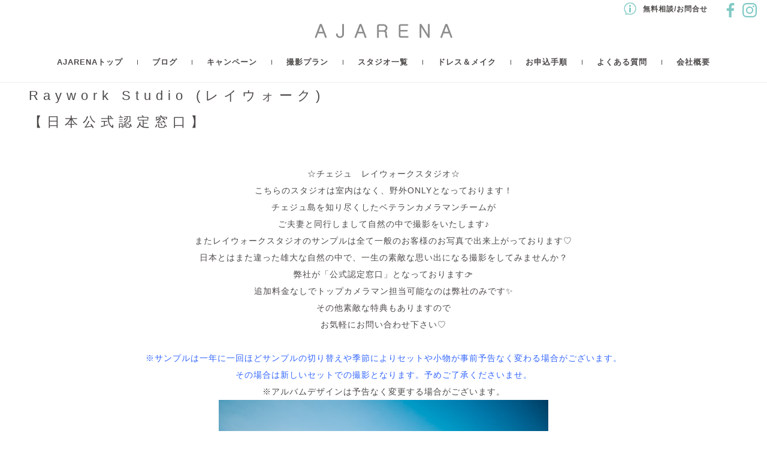

--- FILE ---
content_type: text/html; charset=UTF-8
request_url: https://ajarena.jp/studio/raywork/
body_size: 7329
content:
<!DOCTYPE html>
<html lang="ja">
<head>
    <meta charset="UTF-8"/>
    <meta name="viewport" content="width=device-width, initial-scale=1"/>
    <link rel="profile" href="https://gmpg.org/xfn/11"/>
    <link href="https://fonts.googleapis.com/css?family=Cinzel" rel="stylesheet">
    <meta http-equiv="Content-Type" content="text/html; charset=euc-jp"/>
    <link rel="shortcut icon" href="https://ajarena.jp/wp-content/themes/sclaire/assets/ajarenafavi.png">
    <meta name="keywords"
          content="ウェディングフォト,アジェリーナ,ウェディング,フォト,韓国のウェディングフォト,ソウルのウェディングフォト,ウェディングフォトを韓国で,ウェディングフォトをソウルで"/>
    <title>Raywork Studio (レイウォーク) | アジェリーナ株式会社</title>
    
<!-- All In One SEO Pack 3.5.2[597,623] -->
<script type="application/ld+json" class="aioseop-schema">{}</script>
<link rel="canonical" href="https://ajarena.jp/studio/raywork/" />
			<script type="text/javascript" >
				window.ga=window.ga||function(){(ga.q=ga.q||[]).push(arguments)};ga.l=+new Date;
				ga('create', 'UA-151325104-1', { 'cookieDomain': 'ajarena.jp' } );
				// Plugins
				
				ga('send', 'pageview');
			</script>
			<script async src="https://www.google-analytics.com/analytics.js"></script>
			<!-- All In One SEO Pack -->
<link rel='dns-prefetch' href='//s.w.org' />
<link rel='stylesheet' id='twentynineteen-style-css'  href='https://ajarena.jp/wp-content/themes/sclaire/style.css?ver=2.5' type='text/css' media='all' />
<link rel='https://api.w.org/' href='https://ajarena.jp/wp-json/' />
<link rel="EditURI" type="application/rsd+xml" title="RSD" href="https://ajarena.jp/xmlrpc.php?rsd" />
<link rel="wlwmanifest" type="application/wlwmanifest+xml" href="https://ajarena.jp/wp-includes/wlwmanifest.xml" /> 
<link rel='next' title='Yeongrami Studio (ヨングラミ)' href='https://ajarena.jp/studio/yeongrami/' />
<meta name="generator" content="WordPress 5.4.1" />
<link rel='shortlink' href='https://ajarena.jp/?p=4140' />
<link rel="alternate" type="application/json+oembed" href="https://ajarena.jp/wp-json/oembed/1.0/embed?url=https%3A%2F%2Fajarena.jp%2Fstudio%2Fraywork%2F" />
<link rel="alternate" type="text/xml+oembed" href="https://ajarena.jp/wp-json/oembed/1.0/embed?url=https%3A%2F%2Fajarena.jp%2Fstudio%2Fraywork%2F&#038;format=xml" />
</head>

<body class="studio-template-default single single-studio postid-4140">
<div id="loader_bg">
    <div id="loading">
        <img src="https://ajarena.jp/wp-content/themes/sclaire/assets/loadinglogo.jpg"
             alt="logo loading of ajarena wedding">
    </div>
</div>

<div id="wrapper">

    <header class="header">
        <div class="navsub_pc pc">
            <div class="navsub_pc_ei">
                <a href="/contact/">
                    <img src="https://ajarena.jp/wp-content/themes/sclaire/assets/menu_info_pc.png" alt="無料相談/お問合せ">
                    <p>無料相談/お問合せ</p>
                </a>
            </div>

            <div class="navsub_pc_sns">
                <p>
                    <a href="https://www.facebook.com/ajarenawedding/" target="_blank">
                        <img src="https://ajarena.jp/wp-content/themes/sclaire/assets/icon_fbP.svg" alt="facebook"
                             width="16" height="24">
                    </a>
                </p>
                <p>
                    <a href="https://www.instagram.com/AjarenaWedding/" target="_blank">
                        <img src="https://ajarena.jp/wp-content/themes/sclaire/assets/icon_inP.svg"
                             alt="instagram" width="28" height="24"></a>
                </p>
            </div>

        </div>

        <div class="inner" style="width: 100%">
            <!--            <div class="lang">-->
            <!--                <p><a href="/english/">En</a></p>-->
            <!--                <p><a href="http://s-claire.com" target="_blank">簡体</a></p>-->
            <!--            </div>-->
            <div class="logo">
                <a href="/">
                    <h1>
                        <img src="https://ajarena.jp/wp-content/themes/sclaire/assets/LOGO.png"
                             alt="logo Ajarena wedding" width="184">
                    </h1>
                </a>
            </div>

            <!--Mobile menu-->
            <nav class="demo simple sp">
                <a class="toggle check sp">
                    <span></span><span></span><span></span>
                </a>

                <div class="child">
                    <ul class="nav_h_cl">
                        <li>
                            <a href="/contact/">
                                <img src="https://ajarena.jp/wp-content/themes/sclaire/assets/menu_info.png" alt=""
                                     width="30">
                                <p>無料相談/お問合せ</p>
                            </a>
                        </li>

                        <li>
                            <a href="tel:09026782996">
                                <img src="https://ajarena.jp/wp-content/themes/sclaire/assets/tell.png" alt=""
                                     width="25">
                                <p>電話をかける</p>
                            </a>
                        </li>
                    </ul>

                    <div class="nav_f">
                        <ul>
                            <li><a href="/">AJARENAトップ</a></li>
                            <li><a href="/campaign/">キャンペーン</a></li>
                            <li><a href="/studio/">スタジオ一覧</a></li>
                            <li><a href="/mousikomi/">お申込手順</a></li>
                            <li><a href="/campany/">会社概要</a></li>
                            <li><a href="/news/">NEW</a></li>
                            <li><a href="http://ameblo.jp/ajarena-wedding/" target="_blank">アメブロ</a></li>
                            <li><a href="https://www.instagram.com/AjarenaWedding/" target="_blank">インスタグラム</a></li>
                        </ul>
                        <ul>
                            <li><a href="/blog/">ブログ</a></li>

                            <li><a href="/plan/">撮影プラン</a></li>

                            <li><a href="/dress-and-make/">ドレス＆メイク</a></li>

                            <li><a href="/qa/">よくある質問</a></li>

                            <li><a href="/dress/">ドレス</a></li>
                            <li><a href="/rental/">韓服</a></li>
                            <li><a href="/make/">メイク</a></li>
                            <li><a href="/dressbuy">ドレス販売</a></li>
                        </ul>
                    </div>

                    <div class="sns">
                        <p>
                            <a href="https://www.facebook.com/ajarenawedding/" target="_blank">
                                <img src="https://ajarena.jp/wp-content/themes/sclaire/assets/icon_fb.svg"
                                     alt="facebook" width="20" height="35">
                            </a>
                        </p>

                        <p>
                            <a href="https://www.instagram.com/AjarenaWedding/" target="_blank">
                                <img src="https://ajarena.jp/wp-content/themes/sclaire/assets/icon_in.svg"
                                     alt="instagram" width="40" height="35">
                            </a>
                        </p>
                    </div>

                    <p class="copy">
                        <small>Copyright © 2019 Ajarena wedding.</small>
                    </p>
                </div>
            </nav>

            <!--PC menu-->
            <nav class="nav_pc g-nav pc">
                <div class="g-nav_inner">
                    <!--                    <p class="g-nav_logo">-->
                    <!--                        <a href="/">-->
                    <!--                            <img src="-->
                    <!--ajarena_logo_wh.png"-->
                    <!--                                 alt="CLAIRE BRIDAL STUDIO" height="20" width="100">-->
                    <!--                        </a>-->
                    <!--                    </p>-->
                    <ul>
                        <li class="n_shop"><a href="/" class="on">AJARENAトップ</a></li>
                        <li class="oya">
                            <a href="/blog/" class="on">ブログ</a>
                            <ul class="nav_pc_child" style="min-width: 146px">
                                <li><a href="/blog/">NEW</a></li>
                                <li><a href="http://ameblo.jp/ajarena-wedding/" target="_blank">アメブロ</a></li>
                                <li><a href="https://www.instagram.com/AjarenaWedding/" target="_blank">インスタグラム</a></li>
                            </ul>
                        </li>

                        <li class="n_shop">
                            <a href="/campaign/" class="on">キャンペーン</a>
                        </li>

                        <li class="n_shop">
                            <a href="/plan/" class="on">撮影プラン</a>
                        </li>

                        <li class="n_shop">
                            <a href="/studio/" class="on">スタジオ一覧</a>
                        </li>

                        <li class="oya">
                            <a href="/dress-and-make/" class="on">ドレス＆メイク</a>
                            <ul class="nav_pc_child">
                                <li><a href="/dress/">ドレス</a></li>
                                <li><a href="/rental/">韓服</a></li>
                                <li><a href="/make/">メイク</a></li>
                                <li><a href="/dressbuy">ドレス販売</a></li>
                            </ul>
                        </li>

                        <li class="n_shop">
                            <a href="/mousikomi/" class="on">お申込手順</a>
                        </li>

                        <li class="n_shop">
                            <a href="/qa/" class="on">よくある質問</a>
                        </li>

                        <li class="n_shop">
                            <a href="/campany/" class="on">会社概要</a>
                        </li>
                    </ul>

                    <div class="g-nav-ei">
                        <div>
                            <a href="/contact/">
                                <img src="https://ajarena.jp/wp-content/themes/sclaire/assets/menu_info.png"
                                     alt="無料相談/お問合せ" width="24">
                                <p>無料相談/お問合せ</p>
                            </a>
                        </div>
                    </div>
                </div>
            </nav>
        </div>
    </header>

    <div id="nav_fixed_wrap" class="sp">
    <div class="nav_fixed">
        <ul>
            <li>
                <a href="/contact/">
                    <img src="https://ajarena.jp/wp-content/themes/sclaire/assets/menu_info.png" alt="無料相談/お問合せ"
                         width="26">
                    <p>無料相談/お問合せ</p>
                </a>
            </li>

            <li>
                <a href="tel:09026782996">
                    <img src="https://ajarena.jp/wp-content/themes/sclaire/assets/tell.png" alt="09026782996"
                         width="22">
                    <p>電話をかける</p>
                </a>
            </li>
        </ul>
    </div>
</div>    <div class="main">
<link href="https://ajarena.jp/wp-content/themes/sclaire/custom.css?v=2.5" rel="stylesheet" media="all">
<link href="https://ajarena.jp/wp-content/themes/sclaire/cmobile.css" rel="stylesheet">
<link href="https://cdnjs.cloudflare.com/ajax/libs/viewerjs/1.3.3/viewer.min.css" rel="stylesheet">


<section id="primary" class="content-area studio2">
    <main id="main" class="site-main">
                <div class="content">
            <div id="main_cont" class="single-article">
<!--                <h5>--><!--</h5>-->
                <h2 class="text_h2 cin">
                    Raywork Studio (レイウォーク) <br>
                    【日本公式認定窓口】                </h2>
                <div class="content" id="image"><p style="text-align: center;">☆チェジュ　レイウォークスタジオ☆</p>
<p style="text-align: center;">こちらのスタジオは室内はなく、野外ONLYとなっております！</p>
<p style="text-align: center;">チェジュ島を知り尽くしたベテランカメラマンチームが</p>
<p style="text-align: center;">ご夫妻と同行しまして自然の中で撮影をいたします♪</p>
<p style="text-align: center;">またレイウォークスタジオのサンプルは全て一般のお客様のお写真で出来上がっております♡</p>
<p style="text-align: center;">日本とはまた違った雄大な自然の中で、一生の素敵な思い出になる撮影をしてみませんか？</p>
<p style="text-align: center;">弊社が「公式認定窓口」となっております&#x1f449;<br />
追加料金なしでトップカメラマン担当可能なのは弊社のみです&#x2728;<br />
その他素敵な特典もありますので<br />
お気軽にお問い合わせ下さい♡</p>
<p>&nbsp;</p>
<p style="text-align: center;"><span style="color: #3366ff;">※サンプルは一年に一回ほどサンプルの切り替えや季節によりセットや小物が事前予告なく変わる場合がございます。</span><br />
<span style="color: #3366ff;">その場合は新しいセットでの撮影となります。予めご了承くださいませ。</span></p>
<h6 style="text-align: center;">※アルバムデザインは予告なく変更する場合がございます。</h6>
<p style="text-align: center;"><img class="aligncenter wp-image-6072" src="https://ajarena.jp/wp-content/uploads/2019/07/196e4bec1bf88467aaa4cd89716b1d87-1.jpg" alt="" width="550" height="366" /></p>
<p style="text-align: center;"><img class="aligncenter wp-image-6073" src="https://ajarena.jp/wp-content/uploads/2019/07/14736443_149091778930387_6776062292493598720_n-1.jpg" alt="" width="550" height="366" /></p>
<p style="text-align: center;"><img class="aligncenter wp-image-6074" src="https://ajarena.jp/wp-content/uploads/2019/07/16788885_265256900584560_8524017409625948160_n-1.jpg" alt="" width="550" height="550" /></p>
<p style="text-align: center;"><img class="aligncenter wp-image-6075" src="https://ajarena.jp/wp-content/uploads/2019/07/17494724_745233722303085_4490353398473818112_n-1.jpg" alt="" width="550" height="366" /></p>
<p style="text-align: center;"><img class="aligncenter wp-image-6076" src="https://ajarena.jp/wp-content/uploads/2019/07/17881214_684442741739845_6623514790830538752_n-1.jpg" alt="" width="550" height="366" /></p>
<p style="text-align: center;"><img class="aligncenter wp-image-6077" src="https://ajarena.jp/wp-content/uploads/2019/07/17932008_1946941072205539_1546559668216659968_n-1.jpg" alt="" width="550" height="366" /></p>
<p style="text-align: center;"><img class="aligncenter wp-image-6078" src="https://ajarena.jp/wp-content/uploads/2019/07/21480250_822755614572699_4558102530428502016_n-2-1.jpg" alt="" width="550" height="550" /></p>
<p style="text-align: center;"><img class="aligncenter wp-image-6079" src="https://ajarena.jp/wp-content/uploads/2019/07/21984546_336925570065500_2904619282010734592_n-1.jpg" alt="" width="550" height="550" /></p>
<p style="text-align: center;"><img class="aligncenter wp-image-6080" src="https://ajarena.jp/wp-content/uploads/2019/07/22071298_170467823529312_3706415356059844608_n-1.jpg" alt="" width="550" height="550" /></p>
<p style="text-align: center;"><img class="aligncenter wp-image-6081" src="https://ajarena.jp/wp-content/uploads/2019/07/22344908_1725771434100688_4676750353440440320_n-1.jpg" alt="" width="550" height="366" /></p>
<p style="text-align: center;"><img class="aligncenter wp-image-6082" src="https://ajarena.jp/wp-content/uploads/2019/07/23347672_1509585769120949_746905228070092800_n-1.jpg" alt="" width="550" height="550" /></p>
<p style="text-align: center;"><img class="aligncenter wp-image-6083" src="https://ajarena.jp/wp-content/uploads/2019/07/25005866_240348249834836_3615297710774550528_n-1.jpg" alt="" width="550" height="550" /></p>
<p style="text-align: center;"><img class="aligncenter wp-image-6084" src="https://ajarena.jp/wp-content/uploads/2019/07/25007304_305232863216196_8366446982364921856_n-1.jpg" alt="" width="550" height="366" /></p>
<p style="text-align: center;"><img class="aligncenter wp-image-6085" src="https://ajarena.jp/wp-content/uploads/2019/07/27880832_590105288003888_3146705074995068928_n-1.jpg" alt="" width="550" height="366" /></p>
<p style="text-align: center;"><img class="aligncenter wp-image-6086" src="https://ajarena.jp/wp-content/uploads/2019/07/28157028_111174029683250_5156793037023608832_n-1.jpg" alt="" width="550" height="366" /></p>
<p style="text-align: center;"><img class="aligncenter wp-image-6087" src="https://ajarena.jp/wp-content/uploads/2019/07/28763483_365871037245627_822126658227011584_n-1.jpg" alt="" width="550" height="549" /></p>
<p style="text-align: center;"><img class="aligncenter wp-image-6088" src="https://ajarena.jp/wp-content/uploads/2019/07/29087955_1716573768406378_2664815791697821696_n-2.jpg" alt="" width="550" height="462" /></p>
<p style="text-align: center;"><img class="aligncenter wp-image-6089" src="https://ajarena.jp/wp-content/uploads/2019/07/29415263_410149282757786_2972999430560546816_n-1.jpg" alt="" width="452" height="550" /></p>
<p style="text-align: center;"><img class="aligncenter wp-image-6090" src="https://ajarena.jp/wp-content/uploads/2019/07/30590944_958299744341801_1089732124681961472_n-1.jpg" alt="" width="550" height="366" /></p>
<p style="text-align: center;"><img class="aligncenter wp-image-6091" src="https://ajarena.jp/wp-content/uploads/2019/07/30592185_587124131666751_365661420953534464_n-1.jpg" alt="" width="550" height="367" /></p>
<p style="text-align: center;"><img class="aligncenter wp-image-6092" src="https://ajarena.jp/wp-content/uploads/2019/07/30855218_139753490078979_7955433008868098048_n-1.jpg" alt="" width="550" height="549" /></p>
<p style="text-align: center;"><img class="aligncenter wp-image-6093" src="https://ajarena.jp/wp-content/uploads/2019/07/31150019_2106943232919914_9052049424959668224_n-1.jpg" alt="" width="550" height="443" /></p>
<p style="text-align: center;"><img class="aligncenter wp-image-6094" src="https://ajarena.jp/wp-content/uploads/2019/07/31428027_188391731790594_5680549300745011200_n-1.jpg" alt="" width="550" height="366" /></p>
<p style="text-align: center;"><img class="aligncenter wp-image-6095" src="https://ajarena.jp/wp-content/uploads/2019/07/32098289_635343326815603_3738716761416007680_n-1.jpg" alt="" width="550" height="549" /></p>
<p style="text-align: center;"><img class="aligncenter wp-image-6096" src="https://ajarena.jp/wp-content/uploads/2019/07/32565854_1163441810460116_4373327943523368960_n-1.jpg" alt="" width="550" height="550" /></p>
<p style="text-align: center;"><img class="aligncenter wp-image-6097" src="https://ajarena.jp/wp-content/uploads/2019/07/32621570_310151976185669_5400688501593210880_n-1.jpg" alt="" width="550" height="490" /></p>
<p style="text-align: center;"><img class="aligncenter wp-image-6098" src="https://ajarena.jp/wp-content/uploads/2019/07/34011982_641211062879266_4538453746539036672_n-1.jpg" alt="" width="550" height="550" /></p>
<p style="text-align: center;"><img class="aligncenter wp-image-6099" src="https://ajarena.jp/wp-content/uploads/2019/07/34210155_258133121400680_4114083618752561152_n-1.jpg" alt="" width="550" height="550" /></p>
<p style="text-align: center;"><img class="aligncenter wp-image-6100" src="https://ajarena.jp/wp-content/uploads/2019/07/35519062_928109400701652_3296019729004625920_n-1.jpg" alt="" width="550" height="366" /></p>
<p style="text-align: center;"><img class="aligncenter wp-image-6101" src="https://ajarena.jp/wp-content/uploads/2019/07/36160331_1305175556284161_6425383989506211840_n-1.jpg" alt="" width="550" height="442" /></p>
<p style="text-align: center;"><img class="aligncenter wp-image-6102" src="https://ajarena.jp/wp-content/uploads/2019/07/36582297_671859096481241_5698723489217773568_n-1.jpg" alt="" width="550" height="366" /></p>
<p style="text-align: center;"><img class="aligncenter wp-image-6103" src="https://ajarena.jp/wp-content/uploads/2019/07/36802038_993591127432365_1424593274298957824_n-1.jpg" alt="" width="550" height="463" /></p>
<p style="text-align: center;"><img class="aligncenter wp-image-6104" src="https://ajarena.jp/wp-content/uploads/2019/07/36960890_210241236301704_4623162901186740224_n-1.jpg" alt="" width="550" height="549" /></p>
<p style="text-align: center;"><img class="aligncenter wp-image-6105" src="https://ajarena.jp/wp-content/uploads/2019/07/37135506_305291543378434_8675643967221530624_n-1.jpg" alt="" width="550" height="385" /></p>
<p style="text-align: center;"><img class="aligncenter wp-image-6106" src="https://ajarena.jp/wp-content/uploads/2019/07/38047078_276585256454048_6330879569234493440_n-1.jpg" alt="" width="550" height="366" /></p>
<p style="text-align: center;"><img class="aligncenter wp-image-6107" src="https://ajarena.jp/wp-content/uploads/2019/07/38462649_2143454669061865_1485202078958616576_n-1.jpg" alt="" width="550" height="550" /></p>
<p style="text-align: center;"><img class="aligncenter wp-image-6108" src="https://ajarena.jp/wp-content/uploads/2019/07/38624330_222377191786618_852689237483454464_n-1.jpg" alt="" width="550" height="550" /></p>
<p style="text-align: center;"><img class="aligncenter wp-image-6109" src="https://ajarena.jp/wp-content/uploads/2019/07/38774343_209893169881538_2456056548338696192_n-1.jpg" alt="" width="550" height="458" /></p>
<p style="text-align: center;"><img class="aligncenter wp-image-6110" src="https://ajarena.jp/wp-content/uploads/2019/07/38938039_316052252293126_4907079725718962176_n-1.jpg" alt="" width="550" height="366" /></p>
<p style="text-align: center;"><img class="aligncenter wp-image-6111" src="https://ajarena.jp/wp-content/uploads/2019/07/39105065_1894376977533086_8492611303087538176_n-1.jpg" alt="" width="550" height="454" /></p>
<p style="text-align: center;"><img class="aligncenter wp-image-6112" src="https://ajarena.jp/wp-content/uploads/2019/07/39178541_1177981999015666_1033848531372212224_n-1.jpg" alt="" width="550" height="366" /></p>
<p style="text-align: center;"><img class="aligncenter wp-image-6113" src="https://ajarena.jp/wp-content/uploads/2019/07/40281420_528201307623429_1431482193512855515_n-1.jpg" alt="" width="550" height="550" /></p>
<p style="text-align: center;"><img class="aligncenter wp-image-6114" src="https://ajarena.jp/wp-content/uploads/2019/07/40677162_1837454686368246_2411765331274238304_n-1-1.jpg" alt="" width="550" height="550" /></p>
<p style="text-align: center;"><img class="aligncenter wp-image-6115" src="https://ajarena.jp/wp-content/uploads/2019/07/40958057_2118226941758910_5077596943405466261_n-1-1.jpg" alt="" width="550" height="550" /></p>
<p style="text-align: center;"><img class="aligncenter wp-image-6116" src="https://ajarena.jp/wp-content/uploads/2019/07/41318635_1855456744522029_6293567978113149666_n-1-1.jpg" alt="" width="550" height="550" /></p>
<p style="text-align: center;"><img class="aligncenter wp-image-6117" src="https://ajarena.jp/wp-content/uploads/2019/07/42144788_546759049114817_4842478609266752897_n-1.jpg" alt="" width="550" height="549" /></p>
<p style="text-align: center;"><img class="aligncenter wp-image-6118" src="https://ajarena.jp/wp-content/uploads/2019/07/KakaoTalk_Moim_6RD1umV4UyI2QVyXVwBs84uL5NQi7D-1.jpg" alt="" width="550" height="364" /></p>
<p style="text-align: center;"><img class="aligncenter wp-image-6120" src="https://ajarena.jp/wp-content/uploads/2019/07/KakaoTalk_Moim_6RD1umV4UyI2QVyXVwBs84uL5NXIuB-1.jpg" alt="" width="550" height="366" /></p>
<p style="text-align: center;"><img class="aligncenter wp-image-6121" src="https://ajarena.jp/wp-content/uploads/2019/07/KakaoTalk_Moim_6RD1umV4UyI2QVyXVwBs84uL5NZUT7-1.jpg" alt="" width="550" height="366" /></p>
<p style="text-align: center;"><img class="aligncenter wp-image-6122" src="https://ajarena.jp/wp-content/uploads/2019/07/KakaoTalk_Moim_6RD1umV4UyI2QVyXVwBs84uL5O9gAN-1.jpg" alt="" width="550" height="364" /></p>
<p style="text-align: center;"><img class="aligncenter wp-image-6123" src="https://ajarena.jp/wp-content/uploads/2019/07/KakaoTalk_Moim_6RD1umV4UyI2QVyXVwBs84uL5O42DT-1.jpg" alt="" width="364" height="550" /></p>
<p style="text-align: center;"><img class="aligncenter wp-image-6124" src="https://ajarena.jp/wp-content/uploads/2019/07/KakaoTalk_Moim_6RD1umV4UyI2QVyXVwBs84uL5O74bL-1.jpg" alt="" width="550" height="366" /></p>
<p style="text-align: center;"><img class="aligncenter wp-image-6125" src="https://ajarena.jp/wp-content/uploads/2019/07/KakaoTalk_Moim_6RD1umV4UyI2QVyXVwBs84uL5OAuyd-1.jpg" alt="" width="550" height="364" /></p>
<p style="text-align: center;"><img class="aligncenter wp-image-6126" src="https://ajarena.jp/wp-content/uploads/2019/07/KakaoTalk_Moim_6RD1umV4UyI2QVyXVwBs84uL5ObK2R-1.jpg" alt="" width="550" height="549" /></p>
<p style="text-align: center;"><img class="aligncenter wp-image-6127" src="https://ajarena.jp/wp-content/uploads/2019/07/KakaoTalk_Moim_6RD1umV4UyI2QVyXVwBs84uL5OCpUJ-1.jpg" alt="" width="550" height="366" /></p>
<p style="text-align: center;"><img class="aligncenter wp-image-6128" src="https://ajarena.jp/wp-content/uploads/2019/07/KakaoTalk_Moim_6RD1umV4UyI2QVyXVwBs84uL5OdFol-1.jpg" alt="" width="550" height="364" /></p>
<p style="text-align: center;"><img class="aligncenter wp-image-6129" src="https://ajarena.jp/wp-content/uploads/2019/07/KakaoTalk_Moim_6RD1umV4UyI2QVyXVwBs84uL5OjIuB-1.jpg" alt="" width="550" height="366" /></p>
<p style="text-align: center;"><img class="aligncenter wp-image-6130" src="https://ajarena.jp/wp-content/uploads/2019/07/KakaoTalk_Moim_6RD1umV4UyI2QVyXVwBs84uL5OmK2d-1.jpg" alt="" width="550" height="550" /></p>
<p style="text-align: center;"><img class="aligncenter wp-image-6131" src="https://ajarena.jp/wp-content/uploads/2019/07/KakaoTalk_Moim_6RD1umV4UyI2QVyXVwBs84uL5OoWqJ-1.jpg" alt="" width="550" height="550" /></p>
<p style="text-align: center;"><img class="aligncenter wp-image-6132" src="https://ajarena.jp/wp-content/uploads/2019/07/KakaoTalk_Moim_6RD1umV4UyI2QVyXVwBs84uL5OrGWl-1.jpg" alt="" width="550" height="364" /></p>
<p style="text-align: center;"><img class="aligncenter wp-image-6133" src="https://ajarena.jp/wp-content/uploads/2019/07/KakaoTalk_Moim_6RD1umV4UyI2QVyXVwBs84uL5OtCil-1.jpg" alt="" width="550" height="402" /></p>
<p style="text-align: center;"><img class="aligncenter wp-image-6134" src="https://ajarena.jp/wp-content/uploads/2019/07/KakaoTalk_Moim_6RD1umV4UyI2QVyXVwBs84uL5Oy16p-1.jpg" alt="" width="550" height="364" /><br />
<img class="wp-image-6135 aligncenter" src="https://ajarena.jp/wp-content/uploads/2019/07/RWK_0745-1.jpg" alt="" width="550" height="366" /></p>
</div>
                            </div>
        </div>
    </main><!-- #main -->
</section><!-- #primary -->
</div><!-- #content -->

<footer>
    <div class="inner_pc">
        <!-- MOBILE -->
        <nav class="nav_f sp" style="width: 100%">
            <ul>
                <li><a href="/whats_kphoto/index/">アジェリーナとは</a></li>
                <li><a href="/gallery/">ギャラリー</a></li>
                <li><a href="/plan/">撮影プラン</a></li>
                <li><a href="/campaign/">キャンペーン</a></li>
                <li><a href="/whats_kphoto/customer_index/">お客様の声</a></li>
                <li><a href="/kphoto_user/user_pwedding/">写真結婚式</a></li>
                <li><a href="/kphoto_user/index/">前撮り結婚式</a></li>
                <li><a href="/kphoto_user/user_couple/">カップル撮影</a></li>
                <li><a href="/kphoto_user/user_memorial/">記念撮影</a></li>
                <li><a href="/movies/">オプション</a></li>
            </ul>
            <ul>
                <li><a href="/mousikomi/">お申し込み手順</a></li>
                <li><a href="/dress/">ドレス・メイク</a></li>
                <li><a href="/location/">ロケーション</a></li>
                <li><a href="/family/">ファミリーベイビーカップル</a></li>
                <li><a href="/campany/">会社概要</a></li>
                <li><a href="/qa/">よくある質問</a></li>
                <li><a href="/stuff/">スタッフ紹介</a></li>
                <li><a href="/privacypolicy/">プライバシーポリシー</a></li>
                <li><a href="/blog/">ブログ</a></li>
            </ul>
        </nav>

        <!-- PC -->
        <nav class="nav_f pc">
            <ul>
                <li><a href="/whats_kphoto/index/">アジェリーナとは</a></li>
                <li><a href="/gallery/">ギャラリー</a></li>
                <li><a href="/plan/">撮影プラン</a></li>
                <li><a href="/campaign/">キャンペーン</a></li>
                <li><a href="/whats_kphoto/customer_index/">お客様の声</a></li>
            </ul>

            <ul>
                <li><a href="/kphoto_user/user_pwedding/">写真結婚式</a></li>
                <li><a href="/kphoto_user/index/">前撮り結婚式</a></li>
                <li><a href="/kphoto_user/user_couple/">カップル撮影</a></li>
                <li><a href="/kphoto_user/user_memorial/">記念撮影</a></li>
                <li><a href="/movies/">オプション</a></li>
            </ul>

            <ul>
                <li><a href="/mousikomi/">お申し込み手順</a></li>
                <li><a href="/dress">ドレス・メイク</a></li>
                <li><a href="/location/">ロケーション</a></li>
                <li><a href="/family/">ファミリーベイビーカップル</a></li>
            </ul>

            <ul>
                <li><a href="/campany/">会社概要</a></li>
                <li><a href="/qa/">よくある質問</a></li>
                <li><a href="/stuff/">スタッフ紹介</a></li>
                <li><a href="/privacypolicy/">プライバシーポリシー</a></li>
                <li><a href="/blog/">ブログ</a></li>
            </ul>
        </nav>

        <div class="nav_f_pcbottom">
            <p class="pc nac_pc_logo">
                <a href="/">
                    <img src="https://ajarena.jp/wp-content/themes/sclaire/assets/ajarena_logo_wh.png"
                         alt="Ajarena wedding logo" height="38">
                </a>
            </p>

            <!-- MOBILE -->
            <div class="sns sp">
                <p>
                    <a href="https://www.facebook.com/ajarenawedding/" target="_blank">
                        <img src="https://ajarena.jp/wp-content/themes/sclaire/assets/facebook.png" alt="facebook"
                             width="20" height="35"></a>
                </p>

                <p>
                    <a href="https://ameblo.jp/ajarena-wedding/" target="_blank">
                        <img src="https://ajarena.jp/wp-content/themes/sclaire/assets/ameblo.png" alt="ameblo"
                             width="20" height="35"></a>
                </p>

                <p>
                    <a href="https://www.instagram.com/AjarenaWedding/" target="_blank">
                        <img src="https://ajarena.jp/wp-content/themes/sclaire/assets/instagram.png" alt="instagram"
                             width="40" height="35">
                    </a>
                </p>
            </div>

            <!--  PC  -->
            <div class="sns_pc pc">
                <p>
                    <a href="https://www.facebook.com/ajarenawedding/" target="_blank">
                        <img src="https://ajarena.jp/wp-content/themes/sclaire/assets/facebook.png" alt="facebook"
                             width="18" height="24">
                    </a>
                </p>

                <p>
                    <a href="https://ameblo.jp/ajarena-wedding/" target="_blank">
                        <img src="https://ajarena.jp/wp-content/themes/sclaire/assets/ameblo.png" alt="ameblo"
                             width="30" height="24"></a>
                </p>

                <p>
                    <a href="https://www.instagram.com/AjarenaWedding/" target="_blank">
                        <img src="https://ajarena.jp/wp-content/themes/sclaire/assets/instagram.png" alt="instagram"
                             width="30" height="24">
                    </a>
                </p>
            </div>

            <div class="nav_f_ei pc">
                <div class="border">
                    <a href="/contact/">
                        <img src="https://ajarena.jp/wp-content/themes/sclaire/assets/menu_info.png" alt="">
                        <p>無料相談/お問合せ</p>
                    </a>
                </div>
            </div>
        </div>
    </div>

    <div class="copy">
        Copyright © 2019 Ajarena wedding
    </div>
</footer>

<!-- js -->
<script src="https://ajarena.jp/wp-content/themes/sclaire/js/jquery.min.js"></script>
<script>
    $(function () {
        $('.tab a').click(function () {
            var index = $('.tab a').index(this);
            $('.tab_content div').css('display', 'none');
            $('.tab_content div').eq(index).css('display', 'block');
            $('.tab a').removeClass('select');
            $(this).addClass('select')
        });
    })
</script>
<script src="https://ajarena.jp/wp-content/themes/sclaire/js/slick.js"></script>
<script src="https://ajarena.jp/wp-content/themes/sclaire/js/common.js"></script>
<script src="https://ajarena.jp/wp-content/themes/sclaire/js/lightbox.min.js"></script>
<script src="https://ajarena.jp/wp-content/themes/sclaire/js/jquery.datetimepicker.full.min.js"></script>
<script>
    $(document).ready(function () {
        jQuery.datetimepicker.setLocale('ja');
        $('.date-picker').datetimepicker({
            timepicker: false,
            scrollInput: false,
            format: 'Y/m/d'
        });
    })
</script>
</div><!-- #page -->

<script type='text/javascript' src='https://ajarena.jp/wp-includes/js/wp-embed.min.js?ver=5.4.1'></script>

</body>
</html>

<script src="https://cdnjs.cloudflare.com/ajax/libs/viewerjs/1.3.3/viewer.min.js"></script>

<script>
    $(document).ready(function () {
        const gallery = new Viewer(document.getElementById('image'), {
            url(image) {
                let str = image.srcset;
                let class_string = image.classList;

                if (class_string[1] === 'size-full') {
                    return image.src;
                } else {
                    str = str.split(' ');
                    return str[str.length - 2]
                }
            },
            navbar: false,
            title: false,
            toolbar: {
                prev: {show: true, size: 'large'},
                next: {show: true, size: 'large'},

                zoomIn: {show: false},
                zoomOut: {show: false},
                oneToOne: {show: false},
                reset: {show: false},
                play: {show: false},
                rotateLeft: {show: false},
                rotateRight: {show: false},
                flipHorizontal: {show: false},
                flipVertical: {show: false},
            },
        });
    });
</script>


--- FILE ---
content_type: text/css
request_url: https://ajarena.jp/wp-content/themes/sclaire/style.css?ver=2.5
body_size: 15093
content:
@charset "UTF-8";
/*
Theme Name: sclaire
Theme URI: ajarena.jp
Author: ken
Author URI: ajarena
Description: Our 2019 default theme is designed to show off the power of the block editor. It features custom styles for all the default blocks, and is built so that what you see in the editor looks like what you'll see on your website. Twenty Nineteen is designed to be adaptable to a wide range of websites, whether you’re running a photo blog, launching a new business, or supporting a non-profit. Featuring ample whitespace and modern sans-serif headlines paired with classic serif body text, it's built to be beautiful on all screen sizes.
Requires at least: WordPress 4.9.6
Version: 2.5
License: GNU General Public License v2 or later
License URI: LICENSE
Text Domain: twentynineteen
Tags: one-column, flexible-header, accessibility-ready, custom-colors, custom-menu, custom-logo, editor-style, featured-images, footer-widgets, rtl-language-support, sticky-post, threaded-comments, translation-ready

This theme, like WordPress, is licensed under the GPL.
Use it to make something cool, have fun, and share what you've learned with others.

Twenty Nineteen is based on Underscores https://underscores.me/, (C) 2012-2018 Automattic, Inc.
Underscores is distributed under the terms of the GNU GPL v2 or later.

Normalizing styles have been helped along thanks to the fine work of
Nicolas Gallagher and Jonathan Neal https://necolas.github.io/normalize.css/
*/
/* http://meyerweb.com/eric/tools/css/reset/
   v2.0 | 20110126
   License: none (public domain)
*/

/* ========================= reset =======================*/

html, body, div, span, applet, object, iframe,
h1, h2, h3, h4, h5, h6, p, blockquote, pre,
a, abbr, acronym, address, big, cite, code,
del, dfn, em, img, ins, kbd, q, s, samp,
small, strike, strong, sub, sup, tt, var,
b, u, i, center,
dl, dt, dd, ol, ul, li,
fieldset, form, label, legend,
table, caption, tbody, tfoot, thead, tr, th, td,
article, aside, canvas, details, embed,
figure, figcaption, footer, header, hgroup,
menu, nav, output, ruby, section, summary,
time, mark, audio, video, main {
    margin: 0;
    padding: 0;
    border: 0;
    font-size: 100%;
    font: inherit;
    vertical-align: baseline;
}

/* HTML5 display-role reset for older browsers */
article, aside, details, figcaption, figure,
footer, header, hgroup, menu, nav, section, main {
    display: block;
}

ol, ul {
    list-style: none;
}

blockquote, q {
    quotes: none;
}

blockquote:before, blockquote:after,
q:before, q:after {
    content: '';
    content: none;
}

table {
    border-collapse: collapse;
    border-spacing: 0;
}

/*譖ｸ縺崎ｶｳ縺�*/
button,
html input[type="button"],
input[type="reset"],
input[type="submit"] {
    cursor: pointer;
    -webkit-appearance: button;
}

@font-face {
    font-family: 'Cinzel';
    font-style: normal;
    font-weight: 400;
    src: local('Cinzel Regular'), local('Cinzel-Regular'), url(https://fonts.gstatic.com/s/cinzel/v8/8vIJ7ww63mVu7gt7-GT7PkRXM8Xx.woff2) format('woff2');
    unicode-range: U+0100-024F, U+0259, U+1E00-1EFF, U+2020, U+20A0-20AB, U+20AD-20CF, U+2113, U+2C60-2C7F, U+A720-A7FF;
}

/* latin */
@font-face {
    font-family: 'Cinzel';
    font-style: normal;
    font-weight: 400;
    src: local('Cinzel Regular'), local('Cinzel-Regular'), url(https://fonts.gstatic.com/s/cinzel/v8/8vIJ7ww63mVu7gt79mT7PkRXMw.woff2) format('woff2');
    unicode-range: U+0000-00FF, U+0131, U+0152-0153, U+02BB-02BC, U+02C6, U+02DA, U+02DC, U+2000-206F, U+2074, U+20AC, U+2122, U+2191, U+2193, U+2212, U+2215, U+FEFF, U+FFFD;
}

/* Slider */
.slick-slider {
    position: relative;

    display: block;
    box-sizing: border-box;

    -webkit-user-select: none;
    -moz-user-select: none;
    -ms-user-select: none;
    user-select: none;

    -webkit-touch-callout: none;
    -khtml-user-select: none;
    -ms-touch-action: pan-y;
    touch-action: pan-y;
    -webkit-tap-highlight-color: transparent;
}

.slick-list {
    position: relative;

    display: block;
    overflow: hidden;

    margin: 0;
    padding: 0;
}

.slick-list:focus {
    outline: none;
}

.slick-list.dragging {
    cursor: pointer;
    cursor: hand;
}

.slick-slider .slick-track,
.slick-slider .slick-list {
    -webkit-transform: translate3d(0, 0, 0);
    -moz-transform: translate3d(0, 0, 0);
    -ms-transform: translate3d(0, 0, 0);
    -o-transform: translate3d(0, 0, 0);
    transform: translate3d(0, 0, 0);
}

.slick-track {
    position: relative;
    top: 0;
    left: 0;

    display: block;
}

.slick-track:before,
.slick-track:after {
    display: table;

    content: '';
}

.slick-track:after {
    clear: both;
}

.slick-loading .slick-track {
    visibility: hidden;
}

.slick-slide {
    display: none;
    float: left;

    height: 100%;
    min-height: 1px;
}

[dir='rtl'] .slick-slide {
    float: right;
}

.slick-slide img {
    display: block;
}

.slick-slide.slick-loading img {
    display: none;
}

.slick-slide.dragging img {
    pointer-events: none;
}

.slick-initialized .slick-slide {
    display: block;
}

.slick-loading .slick-slide {
    visibility: hidden;
}

.slick-vertical .slick-slide {
    display: block;

    height: auto;

    border: 1px solid transparent;
}

.slick-arrow.slick-hidden {
    display: none;
}

/* Slider */
.slick-loading .slick-list {
    background: #fff;
}

/* Icons */
@font-face {
    font-family: 'slick';
    font-weight: normal;
    font-style: normal;

    src: url('./fonts/slick.eot');
    src: url('./fonts/slick.eot?#iefix') format('embedded-opentype'), url('./fonts/slick.woff') format('woff'), url('./fonts/slick.ttf') format('truetype'), url('./fonts/slick.svg#slick') format('svg');
}

/* Arrows */
.slick-prev,
.slick-next {
    font-size: 0;
    line-height: 0;

    position: absolute;
    top: 50%;

    display: block;

    width: 20px;
    height: 20px;
    padding: 0;
    -webkit-transform: translate(0, -50%);
    -ms-transform: translate(0, -50%);
    transform: translate(0, -50%);

    cursor: pointer;

    color: transparent;
    border: none;
    outline: none;
    background: transparent;
}

.slick-prev:hover,
.slick-prev:focus,
.slick-next:hover,
.slick-next:focus {
    color: transparent;
    outline: none;
    background: transparent;
}

.slick-prev:hover:before,
.slick-prev:focus:before,
.slick-next:hover:before,
.slick-next:focus:before {
    opacity: 1;
}

.slick-prev.slick-disabled:before,
.slick-next.slick-disabled:before {
    opacity: .25;
}

.slick-prev:before,
.slick-next:before {
    font-family: 'slick';
    font-size: 20px;
    line-height: 1;

    opacity: .75;
    color: white;

    -webkit-font-smoothing: antialiased;
    -moz-osx-font-smoothing: grayscale;
}

.slick-prev {
    left: -25px;
}

[dir='rtl'] .slick-prev {
    right: -25px;
    left: auto;
}

.slick-prev:before {
    content: '竊�';
}

[dir='rtl'] .slick-prev:before {
    content: '竊�';
}

.slick-next {
    right: -25px;
}

[dir='rtl'] .slick-next {
    right: auto;
    left: -25px;
}

.slick-next:before {
    content: '竊�';
}

[dir='rtl'] .slick-next:before {
    content: '竊�';
}

/* Dots */
/*.slick-dotted.slick-slider
{
    margin-bottom: 30px;
}*/

.slick-dots {
    position: absolute;
    bottom: -25px;

    display: block;

    width: 100%;
    padding: 0;
    margin: 0;

    list-style: none;

    text-align: center;
}

.slider_collection .slick-dots li {
    margin: 0 10px;
}

.slick-dots li {
    position: relative;

    display: inline-block;

    width: 10px;
    height: 10px;
    margin: 0 5px;
    padding: 0;

    cursor: pointer;
}

.slick-dots li button {
    font-size: 0;
    line-height: 0;

    display: block;

    width: 10px;
    height: 10px;
    padding: 5px;

    cursor: pointer;

    color: transparent;
    border: 0;
    outline: none;
    background: transparent;
}

.slick-dots li button:hover,
.slick-dots li button:focus {
    outline: none;
}

.slick-dots li button:hover:before,
.slick-dots li button:focus:before {
    opacity: 1;
}

.slick-dots li button:before {
    font-family: 'slick';
    font-size: 6px;
    line-height: 10px;

    position: absolute;
    top: 0;
    left: 0;

    width: 10px;
    height: 10px;

    content: '';
    text-align: center;
    background-color: #FFA2A0;
    border-radius: 50%;

    opacity: .25;
    color: black;

    -webkit-font-smoothing: antialiased;
    -moz-osx-font-smoothing: grayscale;
}

.slick-dots li.slick-active button:before {
    opacity: .75;
    color: black;
}

.slick-slide:focus {
    outline: none;
}

@media (min-width: 769px) {
    .slider_collection .slick-dots li {
        margin: 0 15px;
    }

    .slick-dots {
        position: absolute;
        bottom: -35px;
        display: block;
        width: 100%;
        padding: 0;
        margin: 0;
        list-style: none;
        text-align: center;
    }

}

html, body {
    margin: 0 auto;
    height: auto;
    width: 100%;
    margin: 0 auto;
    line-height: 2;
    font-size: 12px;
    font-weight: normal;
    font-family: 'ヒラギノ角ゴ Pro W3', 'Hiragino Kaku Gothic Pro', 'メイリオ', Meiryo, 'ＭＳ Ｐゴシック', sans-serif;
    color: #4c4948;
    letter-spacing: 1px;
    text-align: center;

    /*overflow-y: scroll;
    -webkit-overflow-scrolling:touch;*/
}

img {
    vertical-align: bottom;
    max-width: 100%;
}

.single-article img {
    height: auto;
    cursor: zoom-in;
}

a:link, a:visited, a:hover, a:active {
    text-decoration: none;
    color: #4c4948;
    cursor: pointer;
}

.cin {
    font-weight: 100;
    letter-spacing: 4px;
}

.pc {
    display: none;
}

.sp_5 {
    display: none;
}

.inner {
    width: 90%;
    margin: auto;
}

.font_small {
    font-size: 80%;
}

#loading {
    margin: auto;
    left: 0;
    right: 0;
    bottom: 0;
    top: 0;
    width: 236px;
    margin-top: 14%;
}

#loader_bg {
    position: fixed;
    width: 100%;
    height: 100%;
    top: 0px;
    left: 0px;
    background: #fff;
    z-index: 9999;
}

/*----------------------
clearfix
----------------------*/

.clearfix {
    zoom: 1;
}

.clearfix::after {
    font-size: 0px;
    line-height: 0px;
    height: 0;
    visibility: hidden;
    content: ".";
    display: block;
    clear: both;
}

/*----------------------
header
----------------------*/
.header {
    position: fixed;
    width: 100%;
    left: 0;
    z-index: 999;
    background-size: 100% 5px;
    background-color: #fff;
    border-bottom: 1px solid #efefef;
}

.header .inner {
    padding: 10px 0 10px;
    display: -webkit-box;
    display: -ms-flexbox;
    display: -webkit-flex;
    display: flex;

    -webkit-box-pack: justify;
    -ms-flex-pack: justify;
    -webkit-justify-content: space-between;
    justify-content: space-between;

    -webkit-box-align: center;
    -ms-flex-align: center;
    -webkit-align-items: center;
    align-items: center;
}

.header .lang {
    width: 20%;
    display: -webkit-box;
    display: -ms-flexbox;
    display: -webkit-flex;
    display: flex;

    -webkit-box-pack: center;
    -ms-flex-pack: center;
    -webkit-justify-content: center;
    justify-content: center;
}

.header .lang p {
    line-height: 1.5;
}

.header .lang p:first-child {
    border-right: 1px solid;
    padding-right: 10px;
    margin-right: 10px;
}

.header .logo {
    width: 33%;
}

.header h1 img {
    width: 100px;
    padding-top: 5px;
}

.header .demo {
    width: 20%;
}

header .toggle.check {
    display: block;
    height: 40px;
    margin-right: 10px;
    z-index: 999;
}

header .child {
    display: none;
    clear: both;
    top: 60px;
    left: 0;
    position: absolute;
    width: 100%;
    height: 100vh;
    background-color: #fff;
    overflow-y: scroll;
}

header .check {
    position: relative;
}

header .check span {
    transition: all .4s;
    box-sizing: border-box;
    position: absolute;
    right: 0px;
    width: 35px;
    height: 4px;
    background-color: #FFA2A0;
}

header .check span:nth-of-type(1) {
    top: 28%;
    transform: rotate(0deg);
    -webkit-transform: rotate(0deg);
    -moz-transform: rotate(0deg);
    -ms-transform: rotate(0deg);
    -o-transform: rotate(0deg);
}

header .check span:nth-of-type(2) {
    top: 50%;
}

header .check span:nth-of-type(3) {
    top: 73%;
}

header .check.active span:nth-of-type(2) {
    display: none;
}

header .check.active span:nth-of-type(1) {
    top: 50%;
    transform: rotate(45deg);
    -webkit-transform: rotate(45deg);
    -moz-transform: rotate(45deg);
    -ms-transform: rotate(45deg);
    -o-transform: rotate(45deg);
}

header .check.active span:nth-of-type(3) {
    top: 50%;
    transform: rotate(-45deg);
    -webkit-transform: rotate(-45deg);
    -moz-transform: rotate(-45deg);
    -ms-transform: rotate(-45deg);
    -o-transform: rotate(-45deg);
}

header .copy {
    font-size: 10px;
    margin-bottom: 120px;
}

/*----------------------
nav
----------------------*/

.nav_h_cl {
    display: -webkit-box;
    display: -ms-flexbox;
    display: -webkit-flex;
    display: flex;
}

.nav_h_cl li {
    width: 50%;
}

.nav_h_cl li:first-child {
    background-color: #FFA2A0;
}

.nav_h_cl li:nth-child(2) {
    background-color: #9ecba1;
    /*border-left: 1px solid #fff;*/
    /*border-right: 1px solid #fff;*/
}

.nav_h_cl li:nth-child(3) {
    background-color: #dbe5ac;
}

.nav_h_cl li a {
    display: block;
    padding: 10px 0;
}

.nav_h_cl li p {
    line-height: 1;
    margin-top: 5px;
    font-size: 11px;
}

.nav_h {
    display: -webkit-box;
    display: -ms-flexbox;
    display: -webkit-flex;
    display: flex;

    -webkit-box-pack: justify;
    -ms-flex-pack: justify;
    -webkit-justify-content: space-between;
    justify-content: space-between;

    -webkit-flex-wrap: wrap;
    -moz-flex-wrap: wrap;
    -ms-flex-wrap: wrap;
    flex-wrap: wrap;
}

.nav_h li {
    width: 50%;
}

.nav_h li:nth-child(odd) a {
    border-right: 1px solid #898989;
}

.nav_h li a {
    padding: 18px 20px 18px 10%;
    border-bottom: 1px solid #898989;
    display: block;
    position: relative;
    font-size: 12px;
}

.child .nav_f ul {
    border-top: none;
}

/*----------------------
nav_fixed
----------------------*/

#nav_fixed_wrap {
    position: fixed;
    z-index: 99;
    top: -100px;
    left: 0;
    width: 100%;
    background: rgba(0, 0, 0, .5);
    transition: .15s;
}

.nav_fixed ul {
    display: -webkit-box;
    display: -ms-flexbox;
    display: -webkit-flex;
    display: flex;
}

.nav_fixed ul li {
    width: 50%;
}

.nav_fixed ul li:first-child {
    background-color: #FFA2A0;
}

.nav_fixed ul li:nth-child(2) {
    background-color: #9ecba1;
    /*border-left: 1px solid #fff;*/
    /*border-right: 1px solid #fff;*/
}

.nav_fixed ul li:nth-child(3) {
    background-color: #dbe5ac;
}

.nav_fixed ul li a {
    display: block;
    padding: 5px 0 8px;
}

.nav_fixed ul li img {
    width: 26px;
}

.nav_fixed ul li p {
    line-height: 1;
    margin-top: 5px;
    font-size: 11px;
    margin-top: 5px;
}

/*----------------------
sec_news
----------------------*/
.tab_title {
    position: relative;
    border-bottom: 1px solid #FFA2A0;
}

.tab_title a {
    text-decoration: none;
    padding: 10px;
}

.tab_title span {
    background: #FFA2A0;
    height: 5px;
    display: block;
    position: absolute;
    width: 50px;
    left: 0;
    bottom: 0;
}

.tab {
    overflow: hidden;
}

.tab div {
    float: left;
    width: 50%;
}

.tab a {
    display: block;
}

.tab_content div {
    padding: 40px 10px 0;
    text-align: left;
}

.hide {
    display: none;
}

.sec_news {
    margin-bottom: 45px;
    background-color: #eeedec;
    padding: 50px 0 40px;
}

.tab {
    margin-top: 30px;
}

.tab_content div p {
    font-size: 11px;
}

.tab_content div li {
    border-left: 1px solid #888;
    padding: 0 16px;
    margin-bottom: 16px;
}

.tab_content div .time,
.tab_content div .more {
    font-size: 10px;
}

/*----------------------
sec_shop
----------------------*/

.sec_shop .blo_shop {
    margin-top: 14px;
}

.sec_shop .demo2 {
    display: block;
    border-top: none;
    margin-bottom: 10px;
}

.sec_shop .demo2 .child2 {
    display: none;
    padding: 0;
    background: #fff;
    border: 2px solid #eeedec;
    border-top: none;
    box-sizing: border-box;
    padding: 20px 10px 40px;
    text-align: left;
}

.sec_shop .demo2 .check2 {
    display: block;
    position: relative;
    background-color: #eeedec;
    padding: 14px 20px;
    box-sizing: border-box;
    color: #4c4948;
    font-size: 15px;
    line-height: 1;
}

.sec_shop .check2 span {
    transition: all .4s;
    box-sizing: border-box;
    position: absolute;
    right: 15px;
    width: 15px;
    background-color: #4c4948;
    height: 2px;
}

.sec_shop .check2 span:nth-of-type(1) {
    top: 50%;
    transform: rotate(0deg);
    -webkit-transform: rotate(0deg);
    -moz-transform: rotate(0deg);
    -ms-transform: rotate(0deg);
    -o-transform: rotate(0deg);
}

.sec_shop .check2 span:nth-of-type(2) {
    top: 50%;
    transform: rotate(90deg);
    -webkit-transform: rotate(90deg);
    -moz-transform: rotate(90deg);
    -ms-transform: rotate(90deg);
    -o-transform: rotate(90deg);
}

.sec_shop .check2.active2 span:nth-of-type(1) {
    display: none;
}

.sec_shop .check2.active2 span:nth-of-type(2) {
    top: 50%;
    transform: rotate(180deg);
    -webkit-transform: rotate(180deg);
    -moz-transform: rotate(180deg);
    -ms-transform: rotate(180deg);
    -o-transform: rotate(180deg);
}

.sec_shop dl {
    display: -webkit-box;
    display: -ms-flexbox;
    display: -webkit-flex;
    display: flex;
    font-size: 14px;
}

.sec_shop dt {
    width: 60px;
    -moz-text-align-last: justify;
    text-align-last: justify;
}

.sec_shop dd span {
    margin-right: 10px;
}

.box_shop {
    margin-bottom: 20px;
    padding-bottom: 20px;
    border-bottom: 1px solid rgba(0, 0, 0, 0.1);
}

.box_shop:last-child {
    margin-bottom: 0px;
    padding-bottom: 0px;
    border-bottom: none;
}

.boxtop_shop a {
    display: -webkit-box;
    display: -ms-flexbox;
    display: -webkit-flex;
    display: flex;

    -webkit-box-pack: justify;
    -ms-flex-pack: justify;
    -webkit-justify-content: space-between;
    justify-content: space-between;
}

.boxtop_shop a figure {
    width: 30%;
}

.boxtop_shop a figure img {
    width: 100%;
    -webkit-backface-visibility: hidden;
    backface-visibility: hidden;
}

.boxtop_shop a .boxtop_shop_text {
    width: 65%;
}

.boxtop_shop a .boxtop_shop_text .name_shop {
    font-size: 14px;
    font-weight: bold;
}

.boxtop_shop a .boxtop_shop_text .add_shop {
    font-size: 10px;
    line-height: 1.5;
}

.boxbot_shop {
    display: -webkit-box;
    display: -ms-flexbox;
    display: -webkit-flex;
    display: flex;
    margin-top: 10px;
}

.boxbot_shop .tel a,
.boxbot_shop .blog a {
    display: -webkit-box;
    display: -ms-flexbox;
    display: -webkit-flex;
    display: flex;
    -webkit-box-align: center;
    -ms-flex-align: center;
    -webkit-align-items: center;
    align-items: center;
    font-size: 12px;
    font-weight: bold;
    margin-right: 20px;
    width: 100%;
}

.boxbot_shop img {
    height: 16px;
    vertical-align: middle;
    margin-right: 5px;
}

/*----------------------
sec_bnr
----------------------*/
.sec_bnr {
    margin: 50px auto;
}

.sec_bnr ul li {
    margin: 0 10px;
}

.sec_bnr ul li img {
    width: 100%;
}

/*----------------------
footer
----------------------*/

.nav_f {
    display: -webkit-box;
    display: -ms-flexbox;
    display: -webkit-flex;
    display: flex;

    -webkit-box-pack: justify;
    -ms-flex-pack: justify;
    -webkit-justify-content: space-between;
    justify-content: space-between;
}

.nav_f.pc {
    display: none;
}

.nav_f ul {
    width: 50%;
    border-top: 1px solid #898989;
}

.nav_f ul li a {
    padding: 10px 20px 10px 10%;
    border-bottom: 1px solid #898989;
    display: block;
    font-size: 12px;
    position: relative;
}

.width250 {
    width: 250px;
}

.nav_f ul li a::after {
    display: inline-block;
    content: '';
    position: absolute;
    width: 0;
    height: 0;
    top: 0;
    bottom: 0;
    margin: auto;
    right: 10px;
    border-style: solid;
    border-width: 3px 0 3px 5px;
    border-color: transparent transparent transparent #4c4948;
}

.nav_f ul:first-child li a {
    border-right: 1px solid #898989;
}

.sns {
    margin: 25px auto 20px;
    display: -webkit-box;
    display: -ms-flexbox;
    display: -webkit-flex;
    display: flex;

    -webkit-box-pack: center;
    -ms-flex-pack: center;
    -webkit-justify-content: center;
    justify-content: center;

    -webkit-box-align: center;
    -ms-flex-align: center;
    -webkit-align-items: center;
    align-items: center;
}

.sns p {
    margin: 0 10px;
}

.nav_f_lang {
    margin-bottom: 10px;
    display: -webkit-box;
    display: -ms-flexbox;
    display: -webkit-flex;
    display: flex;

    -webkit-box-pack: center;
    -ms-flex-pack: center;
    -webkit-justify-content: center;
    justify-content: center;
}

.nav_f_lang p {
    line-height: 1.5;
}

.nav_f_lang p:first-child {
    border-right: 1px solid;
    padding-right: 10px;
    margin-right: 10px;
}

/*----------------------
common
----------------------*/
.text_h2, .text_h3 {
    font-size: 15px;
    line-height: 1.5;
}

h2, h3 {
    font-size: 12px;
}

.fon_80 {
    font-size: 80%;
}

.btn_more a {
    border: 2px solid #FFA2A0;
    width: 175px;
    display: block;
    margin: auto;
    padding: 10px 15px;
    position: relative;
}

.btn_more a::after {
    display: inline-block;
    content: '';
    position: absolute;
    width: 0;
    height: 0;
    top: 0;
    bottom: 0;
    margin: auto;
    color: white;
    right: 10px;
    border-style: solid;
    border-width: 7px 0 7px 8px;
    border-color: transparent transparent transparent #fff;
}

.btn_moreback a::before {
    display: inline-block;
    content: '';
    position: absolute;
    width: 0;
    height: 0;
    top: 0;
    bottom: 0;
    margin: auto;
    left: 10px;
    border-style: solid;
    border-width: 3px 5px 3px 0;
    border-color: transparent #4c4948 transparent transparent;
}

.btn_moreback a::after {
    display: none;
}

.map {
    width: 100%;
    height: 250px;
    margin: 20px 0 40px;
}

/*----------------------
content
----------------------*/

.main {
    padding-top: 60px;
}

.non_top .main {
    padding-top: 100px;
}

.btn_pagetop {
    position: fixed;
    bottom: 1%;
    right: 1%;
    background-color: rgba(76, 73, 72, .7);
    font-weight: bold;
    width: 50px;
    height: 50px;
    border-radius: 50%;
    text-indent: 3px;
}

.btn_pagetop a {
    color: #fff;
    line-height: 55px;
    position: relative;
    display: block;
}

.btn_pagetop a::before {
    display: inline-block;
    content: '';
    position: absolute;
    width: 0;
    height: 0;
    margin: auto;
    left: 0;
    right: 0;
    top: 10px;
    margin: auto;
    border-style: solid;
    border-width: 0px 4px 5px 4px;
    border-color: transparent transparent #fff transparent;
}

.embed-container {
    position: relative;
    padding-bottom: 56.25%;
    height: 0;
    overflow: hidden;
    max-width: 100%;
    margin: 10px auto 30px;
    min-height: 40px;
}

.embed-container iframe, .embed-container object, .embed-container embed {
    position: absolute;
    top: 0;
    left: 0;
    width: 100%;
    height: 100%;
}

/*----------------------

769px 以上

----------------------*/

@media (min-width: 769px) {
    html, body {
        font-size: 14px;
        min-width: 1100px;
    }

    .pc {
        display: block;
    }

    .sp {
        display: none;
    }

    .inner {
        width: 1184px;
    }

    .inner_pc {
        width: 1184px;
        margin: auto;
    }

    .nav_bottom {
        display: none;
    }

    a:hover,
    a:hover img {
        opacity: .8;
        transition: .3s;
    }

    #loading {
        width: 354px;
        height: 354px;
    }

    #loading img {
        width: 354px;
        height: auto;
    }

    /*----------------------
    header
    ----------------------*/
    .header {
        position: relative;
    }

    .header .inner {
        display: block;
    }

    .header .lang {
        display: none;
    }

    .header .logo {
        width: 100%;
        margin-top: 20px;
    }

    .header h1 img {
        width: 230px;
        height: auto;
    }

    .navsub_pc {
        display: -webkit-box;
        display: -ms-flexbox;
        display: -webkit-flex;
        display: flex;
        width: 100%;
        float: right;
        -webkit-box-pack: end;
        -ms-flex-pack: end;
        -webkit-justify-content: flex-end;
        justify-content: flex-end;

        -webkit-box-align: center;
        -ms-flex-align: center;
        -webkit-align-items: center;
        align-items: center;
        font-weight: bold;
    }

    .navsub_pc_sns,
    .navsub_pc_ei,
    .navsub_pc_lang {
        margin: 0 10px;
    }

    .navsub_pc_ei {
        margin: 0 0px 0 15px;
    }

    .navsub_pc_sns,
    .navsub_pc_ei,
    .navsub_pc_ei a,
    .navsub_pc_lang {
        display: -webkit-box;
        display: -ms-flexbox;
        display: -webkit-flex;
        display: flex;

        -webkit-box-pack: center;
        -ms-flex-pack: center;
        -webkit-justify-content: center;
        justify-content: center;
        -webkit-box-align: center;
        -ms-flex-align: center;
        -webkit-align-items: center;
        align-items: center;
    }

    .navsub_pc_lang p {
        line-height: 1.5;
        font-size: 12px;
    }

    .navsub_pc_lang p:first-child {
        border-right: 1px solid;
        padding-right: 8px;
        margin-right: 8px;

    }

    .navsub_pc_ei p {
        font-size: 12px;
    }

    .navsub_pc_ei img {
        width: 29px;
        height: 29px;
        margin-right: 7px;
    }

    .navsub_pc_ei a:first-child {
        margin-right: 15px;
    }

    .navsub_pc_sns p {
        margin: 0 5px;
    }

    .nav_pc {
        margin-top: 13px;
    }

    .nav_pc ul {
        font-weight: bold;
        font-size: 13px;
        margin: auto;
    }

    .nav_pc ul li {
        position: relative;
        display: inline-block;
    }

    .nav_pc ul li::before {
        position: absolute;
        display: block;
        content: '';
        background-color: #4c4948;
        width: 1px;
        height: 8px;
        left: -3px;
        top: 40%;
    }

    .nav_pc ul li:first-child::before {
        display: none;
    }

    .nav_pc ul li a {
        position: relative;
        padding: 10px 22px 10px;
        display: block;
    }

    .nav_pc ul > li a::after {
        content: '';
        position: absolute;
        bottom: 0;
        left: 0%;
        width: 100%;
        height: 2px;
        -webkit-transform: scaleX(0);
        -ms-transform: scaleX(0);
        transform: scaleX(0);
        background-color: #FFA2A0;
        -webkit-transition: all .6s ease;
        transition: all .6s ease;
    }

    .nav_pc ul li a:hover::after {
        -webkit-transform: scaleX(1);
        -ms-transform: scaleX(1);
        transform: scaleX(1);
    }

    .nav_pc ul li:nth-child(1) a:hover::after,
    .nav_pc ul li:nth-child(2) a:hover::after,
    .nav_pc ul li:nth-child(5) a:hover::after {
        -webkit-transform: scaleX(0);
        -ms-transform: scaleX(0);
        transform: scaleX(0);
    }

    /*.nav_pc ul li a.on::after {
        -webkit-transform: scaleX(1);
        -ms-transform: scaleX(1);
        transform: scaleX(1);
    }*/
    .nav_pc .oya .nav_pc_child {
        position: absolute;
        left: 0;
        top: 44px;
        width: 100%;
    }

    .nav_pc .oya li {
        padding: 0;
        width: 100%;
        font-size: 11px;
    }

    .nav_pc .oya li::before {
        display: none;
    }

    .nav_pc .oya li a {
        display: block;
        width: 100%;
        background-color: #FFA2A0;
        font-weight: normal;
        padding: 8px 0;
        border-bottom: 1px solid rgba(255, 255, 255, 0.4);
    }

    .nav_pc .oya li a:hover {
        background-color: #eeedec;
    }

    .nav_pc .oya li:last-child a {
        border-bottom: none;
    }

    .nav_pc .oya li a:hover::after {
        -webkit-transform: scaleX(0);
        -ms-transform: scaleX(0);
        transform: scaleX(0);
    }

    .nav_pc .oya .nav_pc_child {
        visibility: hidden;
        opacity: 0;
        transition: 0s;
    }

    .nav_pc .oya:hover .nav_pc_child {
        visibility: visible;
        opacity: 1;
    }

    .nav_pc .oya .nav_pc_child li a {
        visibility: hidden;
        opacity: 0;
        transition: .5s;

    }

    .nav_pc .oya:hover .nav_pc_child li a {
        visibility: visible;
        opacity: 1;
        display: block;
        width: 100%;
    }

    .nav_pc li:nth-child(2) .nav_pc_child {
        width: 116%;
        left: -8%;
    }

    .nav_pc.fixed {
        position: fixed;
        top: 0;
        left: 0;
        margin-top: 0px;
        width: 100%;
        background-color: #FFA2A0;
        border-bottom: 1px solid rgba(0, 0, 0, 0.1);
    }

    .g-nav_inner {
        max-width: 1184px;
        margin: auto;
        display: -webkit-box;
        display: -ms-flexbox;
        display: -webkit-flex;
        display: flex;
        -webkit-box-pack: justify;
        -ms-flex-pack: justify;
        -webkit-justify-content: space-between;
        justify-content: space-between;
        -webkit-box-align: center;
        -ms-flex-align: center;
        -webkit-align-items: center;
        align-items: center;
    }

    .g-nav-ei,
    .g-nav_logo {
        display: none;
    }

    .fixed .g-nav-ei,
    .fixed .g-nav_logo {
        display: block;
    }

    .g-nav_logo {
        padding-left: 8%;
    }

    .fixed .g-nav_inner {
        -webkit-box-pack: start;
        -ms-flex-pack: start;
        -webkit-justify-content: flex-start;
        justify-content: flex-start;
    }

    .fixed .g-nav-ei {
        display: -webkit-box;
        display: -ms-flexbox;
        display: -webkit-flex;
        display: flex;

        -webkit-box-pack: justify;
        -ms-flex-pack: justify;
        -webkit-justify-content: space-between;
        justify-content: space-between;

        -webkit-box-align: center;
        -ms-flex-align: center;
        -webkit-align-items: center;
        align-items: center;

        font-size: 12px;
    }

    .fixed .g-nav-ei div {
        border-left: 1px solid rgba(255, 255, 255, 0.3);
        padding: 8px 18px 0;
        height: 56px;
        box-sizing: border-box;
        font-weight: bold;
        font-size: 10px;
    }

    .fixed .g-nav-ei div:last-child {
        border-right: 1px solid rgba(255, 255, 255, 0.3);
    }

    .fixed.nav_pc ul {
        font-size: 12px;
        margin: 0 8px 0 0;
    }

    .fixed .g-nav-ei div img {
        vertical-align: middle;
    }

    .fixed.nav_pc ul > li a {
        padding: 10px 15px 15px;
        box-sizing: border-box;
        color: white;
    }

    .fixed ul li::before {
        background-color: white;
    }

    .fixed .g-nav-ei a {
        color: white;
    }

    .fixed .g-nav_logo img {
        vertical-align: top;
    }

    .fixed.nav_pc .nav_pc_child li a {
        padding: 10px 0px 10px;
        box-sizing: border-box;
    }

    .fixed.nav_pc .oya .nav_pc_child {
        top: 52px;
    }

    @media (max-width: 1199px) {
        .fixed .g-nav_logo {
            display: none;
        }

        .fixed .g-nav_inner {
            -webkit-box-pack: justify;
            -ms-flex-pack: justify;
            -webkit-justify-content: space-between;
            justify-content: space-between;
        }
    }


    @media (max-width: 1070px) {

        .fixed.nav_pc ul > li a {
            padding: 10px 10px 15px;
        }

        .nav_pc ul li::before {
            display: none;
        }

        .fixed.nav_pc ul {
            font-weight: bold;
            font-size: 11px;
        }

        .fixed .g-nav-ei {
            font-size: 11px;
        }

        .fixed .g-nav-ei div {
            height: inherit;
            padding: 8px 10px 0;
        }

        .fixed.nav_pc .oya .nav_pc_child {
            top: 49px;
            width: 120px;
            left: 0;
        }

        .nav_pc .g-nav_inner li:nth-child(2) .nav_pc_child {
            left: -25px;
        }

    }

    @media (max-width: 870px) {
        .fixed.nav_pc ul > li a {
            padding: 10px 5px 15px;
        }

        .nav_pc ul li::before {
            display: none;
        }

        .fixed.nav_pc ul {
            font-size: 10px;
        }

        .nav_pc .oya li {
            font-size: 10px;
        }

        .fixed .g-nav-ei {
            font-size: 10px;
        }

        .fixed .g-nav-ei div {
            padding: 8px 10px 0;
        }

        .fixed.nav_pc .oya .nav_pc_child {
            top: 49px;
            width: 100px;
            left: 0;
        }

        .nav_pc .g-nav_inner li:nth-child(2) .nav_pc_child {
            left: -25px;
        }

    }

    /*----------------------
    sec_shop
    ----------------------*/
    .sec_shop {
        margin-top: 40px;
    }

    .sec_shop .blo_shop {
        margin-top: 14px;
        max-width: 700px;
        margin: 10px auto 0;
    }

    .sec_shop h2 {
        margin-bottom: 30px;
    }

    .sec_shop .demo2 .check2 {
        padding: 30px 0px;
        font-size: 20px;
    }

    .sec_shop .demo2 .child2 {
        padding: 40px 40px 50px;
        text-align: left;
    }

    .boxtop_shop a .boxtop_shop_text .name_shop {
        font-size: 16px;
        font-weight: bold;
    }

    .boxtop_shop a .boxtop_shop_text .add_shop {
        font-size: 13px;
        line-height: 1.5;
        margin-top: 5px;
    }

    .boxbot_shop .tel.sp {
        display: none;
    }

    .boxbot_shop {
        padding-left: 220px;
    }

    .boxbot_shop .tel,
    .boxbot_shop .blog a {
        display: -webkit-box;
        display: -ms-flexbox;
        display: -webkit-flex;
        display: flex;
        -webkit-box-align: center;
        -ms-flex-align: center;
        -webkit-align-items: center;
        align-items: center;
        font-size: 14px;
        font-weight: bold;
        margin-right: 30px;
    }

    .boxbot_shop img {
        height: 20px;
        margin-right: 10px;
    }

    /*----------------------
    sec_bnr
    ----------------------*/
    .sec_bnr {
        margin: 100px auto;
    }

    .sec_bnr ul li {
        margin: 0 0px;
    }

    .sec_bnr ul li img {
        width: 100%;
        max-width: 290px;
        margin: auto;
        -webkit-backface-visibility: hidden;
        backface-visibility: hidden;
    }

    /*----------------------
    footer
    ----------------------*/
    footer {
        background-color: #7A6C5D;
        color: #fff;
        padding: 50px 0 0;
    }

    footer a {
        color: #fff;
    }

    .copy {
        margin-top: 31px;
        font-size: 13px;
    }

    footer img {
        vertical-align: middle;
    }

    .nav_f.pc {
        display: -webkit-box;
        display: -ms-flexbox;
        display: -webkit-flex;
        display: flex;
        -webkit-box-pack: justify;
        -ms-flex-pack: justify;
        -webkit-justify-content: space-between;
        justify-content: space-between;
    }

    .nav_f ul {
        width: auto;
        border-top: none;
        width: 15%;
    }

    .nav_f ul li {
        display: inline-block;
        width: 100%;
        text-align: left;
        margin-bottom: 10px;
    }

    .nav_f ul li a {
        padding: 0px 0px 0px 15px;
        border-bottom: none;
        font-size: 12px;
        color: #fff;
        line-height: 1;
    }

    .nav_f ul:first-child li a {
        border-right: none;
    }

    .nav_f ul li a::after {
        display: inline-block;
        content: '';
        position: absolute;
        width: 0;
        height: 0;
        top: 0;
        bottom: 0;
        margin: auto;
        right: inherit;
        left: 0;
        border-style: solid;
        border-width: 3px 0 3px 5px;
        border-color: transparent transparent transparent #fff;
    }

    .nav_f_pcbottom {
        margin-top: 50px;
        display: -webkit-box;
        display: -ms-flexbox;
        display: -webkit-flex;
        display: flex;
        -webkit-box-align: center;
        -ms-flex-align: center;
        -webkit-align-items: center;
        align-items: center;
    }

    .nav_f_pcbottom .nac_pc_logo {
        margin-right: 30px;
    }

    .nav_f_pcbottom .sns_pc {
        display: -webkit-box;
        display: -ms-flexbox;
        display: -webkit-flex;
        display: flex;
        -webkit-box-pack: justify;
        -ms-flex-pack: justify;
        -webkit-justify-content: space-between;
        justify-content: space-between;
        margin: 0 13%;
    }

    .nav_f_pcbottom .sns_pc p {
        margin: 0 5px;
    }

    .nav_f_pcbottom .nav_f_ei {
        display: -webkit-box;
        display: -ms-flexbox;
        display: -webkit-flex;
        display: flex;
        -webkit-box-pack: justify;
        -ms-flex-pack: justify;
        -webkit-justify-content: space-between;
        justify-content: space-between;
    }

    .nav_f_pcbottom .nav_f_ei .border {
        margin-left: 10px;
    }

    .nav_f_pcbottom .nav_f_ei a {
        padding: 7px 21px;
        display: -webkit-box;
        display: -ms-flexbox;
        display: -webkit-flex;
        display: flex;
        -webkit-box-pack: center;
        -ms-flex-pack: center;
        -webkit-justify-content: center;
        justify-content: center;
        -webkit-box-align: center;
        -ms-flex-align: center;
        -webkit-align-items: center;
        align-items: center;
        -webkit-backface-visibility: hidden;
        backface-visibility: hidden;
        color: #fff;
        font-size: 12px;
        border: 1px solid rgba(255, 255, 255, 0.4);
    }

    .nav_f_pcbottom .nav_f_ei a img {
        width: 29px;
        height: 24px;
        margin-right: 10px;
        vertical-align: middle;
        -webkit-backface-visibility: hidden;
        backface-visibility: hidden;
    }

    /*----------------------
    main
    ----------------------*/
    .main {
        padding-top: 0px;
    }

    /*----------------------
    common
    ----------------------*/
    .text_h2, .text_h3 {
        font-size: 24px;
        line-height: 1.5;
        letter-spacing: 8px;
    }

    h2, h3 {
        font-size: 18px;
        margin-top: 4px;
    }

    .btn_more a {
        height: 55px;
        box-sizing: border-box;
        width: 246px;
        font-size: 16px;
        -webkit-backface-visibility: hidden;
        backface-visibility: hidden;
        border: 4px solid #FFA2A0;

        height: auto;
        width: 260px;
        padding: 10px 0;
    }

    .btn_more a:hover, .scheduledetails a:hover, .scheduledetails button:hover {
        background-color: #FFA2A0 !important;
        border: 4px solid #FFA2A0;
    }

    .rcm_box {
        position: relative;
        overflow: hidden;
    }

    .rcm_box img {
        display: block;
        width: 100%;
        opacity: 1;
        -webkit-transition: opacity 0.4s, transform 0.4s;
        transition: opacity 0.4s, transform 0.4s;
        -webkit-transform: scale3d(1, 1, 1);
        transform: scale3d(1, 1, 1);
    }

    .rcm_box:hover img {
        opacity: 1;
        -webkit-transform: scale3d(1.03, 1.03, 1);
        transform: scale3d(1.03, 1.03, 1);
        vertical-align: bottom;
    }

    .map {
        height: 400px;
    }

    .embed-container {
        margin: 20px auto 50px;
    }

}

/*----------------------

360px 以下

----------------------*/

@media (max-width: 360px) {

    .sp_5 {
        display: block;
    }

    /*----------------------
    header
    ----------------------*/
    .header h1 img {
        width: 98px;
    }

    .header .lang p {
        -webkit-transform: scale(0.9);
        transform: scale(0.9);
        -webkit-transform-origin: 0 0;
    }

    .header .lang p:first-child {
        padding-right: 5px;
        margin-right: 5px;
    }

}

/*----------------------
IE用
----------------------*/

@media all and (-ms-high-contrast: none) {
    .navsub_pc {
        float: right;
    }

    .header .inner {
        clear: both;
    }
}

.nav_pc ul .n_campaign a.on::after {
    display: none !important;
}

/*----------------------
sec_top
----------------------*/

.sec_top {
    position: relative;
}

.sec_top img {
    width: 100%;
}

.sec_top .title {
    position: absolute;
    top: 16%;
    left: 0;
    right: 0;
    margin: auto;
}

.sec_top .title img {
    width: 70%;
}

/*----------------------
sec_sec_campaignlead
----------------------*/
.sec_sec_campaignlead {
    background-size: 100% 5px;
    padding: 20px 0;
}

.sec_sec_campaignlead ul {
    margin-top: 5px;
    text-align: left;
}

.sec_sec_campaignlead ul li {
    font-size: 11px;
    margin-bottom: 3px;
}

.sec_sec_campaignlead h4 {
    font-size: 16px;
}

.sec_sec_campaignlead ul li a p {
    border-bottom: 1px solid #FFA2A0;
    display: inline-block;
    line-height: 1.3;
}

.sec_sec_campaignlead ul li span {
    font-size: 10px;
    margin-right: 10px;
    background-color: #FFA2A0;
    color: #fff;
    padding: 2px 5px;
}

/*----------------------
sec_collection
----------------------*/
.sec_collection {
    margin: 50px auto 40px;
}

.blo_collection {
    margin-top: 40px;
}

.blo_collection .title {
    font-size: 15px;
    color: #FFA2A0;
    margin-bottom: 10px;
}

/* ------------------------------
   loopSlider
------------------------------ */
/*.loopSliderWrap {
    top: 0;
    left: 0;
    height: 266px;
    overflow: hidden;
    position: absolute;
}

.loopSlider {
    margin: 0px auto 20px;
    width: 100%;
    height: 266px;
    text-align: left;
    position: relative;
    overflow: hidden;
}

.loopSlider ul {
    height: 266px;
    float: left;
    overflow: hidden;
}

.loopSlider ul li {
    width: 177px;
    height: 266px;
    float: left;
    display: inline;
    overflow: hidden;
    margin: 0 15px;
    border: 2px solid #FFA2A0;
    box-sizing: border-box;
}

.loopSlider ul li img {
    width: 177px;
    height: 266px;
}

.loopSliderWrap:after {
    content: "";
    display: none;
    clear: none;
}*/

.slider_collection {
    margin: 0px auto 40px;
}

.slider_collection li {
    margin: 0 15px;

}

.slider_collection li img {
    border: 2px solid #FFA2A0;
    box-sizing: border-box;
    width: 150px;
    margin: auto;
}

@media (min-width: 414px) {
    .slider_collection li img {
        width: 177px;
        /* height: 266px;*/
    }
}

/*----------------------
sec_plan
----------------------*/

.sec_plan {
    margin: auto 0;
    padding: 50px 0 40px;
    background-size: 100% 5px;
}

.sec_plan .blo_plan {
    margin: 35px auto 10px;
    max-width: 500px;
    display: -webkit-box;
    display: -ms-flexbox;
    display: -webkit-flex;
    display: flex;

    -webkit-box-pack: center;
    -ms-flex-pack: center;
    -webkit-justify-content: center;
    justify-content: center;

    -ms-flex-flow: reverse wrap; /*--- IE10用 ---*/
    -webkit-flex-wrap: wrap;
    flex-wrap: wrap;
}

.sec_plan .blo_plan.pc {
    display: none;
}

.sec_plan .box_plan {
    margin: 0 14px 20px;
}

.sec_plan .blo_plan figure {
    border: 2px solid #FFA2A0;
    box-sizing: border-box;
}

.sec_plan .blo_plan img {
    width: 150px;
}

.sec_plan .blo_plan p {
    margin-top: 5px;
}

.sec_plan .blo_plan .price {
    font-size: 27px;
    margin-top: 0;
    letter-spacing: 1px;
    line-height: 1.3;
}

.sec_plan .blo_plan .price span {
    font-size: 17px;
    margin-right: 3px;
}

/*----------------------
sec_campaign
----------------------*/

.sec_campaign {
    padding: 50px 0;
    /*background-color: #eeedec;*/
}

.sec_campaign .blo_campaign {
    margin-top: 25px;
}

.sec_campaign .blo_campaign img {
    width: 100%;
    -webkit-backface-visibility: hidden;
    backface-visibility: hidden;
}

/*----------------------
sec_topcampaign
----------------------*/
.slider_campaign {
    margin: 20px auto 50px;
    width: 90%;
}

.slider_campaign p {
    margin-top: 5px;
    text-align: left;
}

.slider_campaign img {
    width: 100%;
    -webkit-backface-visibility: hidden;
    backface-visibility: hidden;
}

/*----------------------
sec_menu
----------------------*/
.sec_menu {
    margin: 50px auto 30px;
}

.sec_menu .blo_menu.pc {
    display: none;
}

.sec_menu .blo_menu {
    margin-top: 25px;
    display: -webkit-box;
    display: -ms-flexbox;
    display: -webkit-flex;
    display: flex;

    -webkit-box-pack: justify;
    -ms-flex-pack: justify;
    -webkit-justify-content: space-between;
    justify-content: space-between;

    -ms-flex-flow: reverse wrap;
    -webkit-flex-wrap: wrap;
    flex-wrap: wrap;
}

.sec_menu .blo_menu {
    border-top: 1px solid #FFA2A0;
}

.sec_menu .blo_menu div {
    width: 16%;
    position: relative;
}

.sec_menu .blo_menu div a {
    display: block;
    border-bottom: 1px solid #FFA2A0;
    padding: 15px 0;
}

.sec_menu .blo_menu div:nth-child(odd) a {
    border-right: 1px solid #FFA2A0;
}

.sec_menu .blo_menu div img {
    width: 46px;
}

.sec_menu .blo_menu div h3 {
    font-size: 12px;
    margin-top: 10px;
}

.sec_menu .blo_menu2 {
    margin-top: 35px;
    display: -webkit-box;
    display: -ms-flexbox;
    display: -webkit-flex;
    display: flex;

    -webkit-box-pack: center;
    -ms-flex-pack: center;
    -webkit-justify-content: center;
    justify-content: center;
}

.sec_menu .box_menu2 {
    margin: 0 14px;
    position: relative;
}

.sec_menu .blo_menu2 figure {
    border: 2px solid #FFA2A0;
    box-sizing: border-box;
}

.sec_menu .blo_menu2 img {
    width: 150px;
}

.sec_menu .blo_menu2 p {
    margin-top: 5px;
}

.blo_menu_coming {
    background-color: #eeedec;
}

.blo_menu_coming .cin {
    position: absolute;
    margin: auto;
    top: 0;
    bottom: 0;
    left: 0;
    right: 0;
    height: 30px;
    font-size: 14px;
}

.blo_menu_coming img,
.blo_menu_coming h3 {
    opacity: .6;
}

.sec_menu .box_menu2 .cin {
    position: absolute;
    margin: auto;
    top: 0;
    bottom: 0;
    left: 0;
    right: 0;
    height: 30px;
}

.sec_menu .box_menu_coming h3,
.sec_menu .box_menu_coming img {
    opacity: 0.4;
}

/*----------------------

500px 以上

----------------------*/

@media (min-width: 500px) {

    .sec_campaign .inner {
        display: -webkit-box;
        display: -ms-flexbox;
        display: -webkit-flex;
        display: flex;
        -webkit-box-pack: justify;
        -ms-flex-pack: justify;
        -webkit-justify-content: space-between;
        justify-content: space-between;
        -ms-flex-flow: reverse wrap; /*--- IE10用 ---*/
        -webkit-flex-wrap: wrap;
        -moz-flex-wrap: wrap;
        -ms-flex-wrap: wrap;
        flex-wrap: wrap;
    }

    .sec_campaign .blo_campaign {
        margin-top: 40px;
        max-width: 48%;
    }

}

/*----------------------

769px 以上

----------------------*/

@media (min-width: 769px) {

    /*----------------------
    sec_sec_campaignlead
    ----------------------*/
    .sec_sec_campaignlead h2 {
        margin-right: 80px;
    }

    .sec_sec_campaignlead {
        background: none;
        background-size: 100% 10px;
        padding: 40px 0 40px;
    }

    .sec_sec_campaignlead .inner {
        display: -webkit-box;
        display: -ms-flexbox;
        display: -webkit-flex;
        display: flex;

        -webkit-box-pack: center;
        -ms-flex-pack: center;
        -webkit-justify-content: center;
        justify-content: center;
    }

    .sec_sec_campaignlead ul li {
        font-size: 14px;
        margin-bottom: 5px;
    }

    .sec_sec_campaignlead ul li span {
        font-size: 11px;
        margin-right: 14px;
        padding: 5px 8px;
    }

    .sec_sec_campaignlead ul li a p {
        border-bottom: 1px solid #FFA2A0;
    }

    .sec_sec_campaignlead ul li a:hover p {
        border-bottom: none;
        color: #FFA2A0;
        opacity: 1;
        transition: .2s;
    }

    /*----------------------
    sec_plan
    ----------------------*/
    .sec_plan .blo_plan.sp {
        display: none;
    }

    .sec_plan .blo_plan.pc {
        display: -webkit-box;
        display: -ms-flexbox;
        display: -webkit-flex;
        display: flex;
    }

    .sec_plan {
        /*background: url(assets/linePc.png) repeat-x top;*/
        background-size: 100% 10px;
        padding: 80px 0 88px;
        border-bottom: 1px solid #dfdfdf;
        overflow: hidden;
    }

    .sec_plan {
        background-size: 100% 10px;
        padding: 0px 0 40px;
        border-bottom: 1px solid #dfdfdf;
    }

    .sec_plan .blo_plan {
        margin: 50px auto;
        max-width: 100%;
    }

    .sec_plan .box_plan {
        margin: 0px 20px 0px;
    }

    /*.sec_plan .blo_plan figure {
        border: 4px solid #FFA2A0;
    }

    .sec_plan .blo_plan img {
        width: 218px;
    }*/
    .sec_plan .blo_plan a {
        display: block;
    }

    .sec_plan .blo_plan a:hover {
        opacity: 1;
    }

    .sec_plan .blo_plan figure {
        width: 218px;
        height: 182px;
        overflow: hidden;
        border: 4px solid #FFA2A0;
    }

    .sec_plan .blo_plan figure img {
        width: 100%;
        -moz-transition: -moz-transform 0.4s linear;
        -webkit-transition: -webkit-transform 0.4s linear;
        -o-transition: -o-transform 0.4s linear;
        -ms-transition: -ms-transform 0.4s linear;
        transition: transform 0.4s linear;
    }

    .sec_plan .blo_plan a:hover figure img {
        -webkit-transform: scale(1.03);
        -moz-transform: scale(1.03);
        -o-transform: scale(1.03);
        -ms-transform: scale(1.03);
        transform: scale(1.03);
        opacity: 1;
    }

    .sec_plan .blo_plan p {
        margin-top: 15px;
        font-size: 18px;
    }

    .sec_plan .blo_plan .price {
        font-size: 42px;
        margin-top: 0;
        line-height: 1;
    }

    .sec_plan .blo_plan .price span {
        font-size: 24px;
        margin-right: 0px;
    }

    .sec_plan .blo_plan a:hover {
        color: #FFA2A0;
        transition: .4s;
    }

    /*----------------------
    sec_collection
    ----------------------*/
    .sec_collection {
        margin: 80px auto 40px;
    }

    .blo_collection .title {
        font-size: 24px;
        margin-bottom: 30px;
    }

    .loopSlider {
        margin: 0px auto 35px;
        height: 365px;
    }

    /*.loopSliderWrap {
        height: 365px;
    }

    .loopSlider ul {
        height: 365px;
    }

    .loopSlider ul li {
        width: 242px;
        height: 365px;
        margin: 0 20px;
        border: 4px solid #FFA2A0;
    }

    .loopSlider ul li img {
        width: 242px;
        height: 365px;
    }*/
    .slider_collection {
        margin: 0 auto 60px;
    }

    .slider_collection li {
        margin: 0 20px;
        text-align: center;
    }

    .slider_collection li figure {
        width: 242px;
        height: 357px;
        box-sizing: border-box;
        overflow: hidden;
    }

    .slider_collection li img {
        width: 100%;
        border: none;
        -moz-transition: -moz-transform 0.4s linear;
        -webkit-transition: -webkit-transform 0.4s linear;
        -o-transition: -o-transform 0.4s linear;
        -ms-transition: -ms-transform 0.4s linear;
        transition: transform 0.4s linear;
    }

    .slider_collection li a {
        display: block;
        opacity: 1;
    }

    .slider_collection li a:hover img {
        -webkit-transform: scale(1.03);
        -moz-transform: scale(1.03);
        -o-transform: scale(1.03);
        -ms-transform: scale(1.03);
        transform: scale(1.03);
        opacity: 1;
    }

    .blo_collection {
        margin-top: 50px;
    }

    .blo_collection_dress {
        margin-top: 70px;
    }

    /*----------------------
    sec_campaign
    ----------------------*/
    .sec_campaign {
        padding: 80px 0 90px;
        /*background-color: #eeedec;*/
    }

    .top_campaign {
        padding: 30px 0 30px;
        background-color: #eeedec;
    }

    .sec_campaign .inner {
        display: -webkit-box;
        display: -ms-flexbox;
        display: -webkit-flex;
        display: flex;

        -webkit-box-pack: justify;
        -ms-flex-pack: justify;
        -webkit-justify-content: space-between;
        justify-content: space-between;

        -webkit-flex-wrap: wrap;
        -moz-flex-wrap: wrap;
        -ms-flex-wrap: wrap;
        flex-wrap: wrap;
    }

    .sec_campaign h2 {
        margin-bottom: 20px;
    }

    .sec_campaign .blo_campaign {
        margin-top: 40px;
        max-width: 465px;
    }

    .sec_campaign .slick-initialized .slick-slide {
        margin: 0 30px;
    }

    .slider_campaign {
        margin: 50px auto 50px;
        max-width: 1184px;
    }

    .sec_topcampaign .only_campaign {
        width: 400px;
        margin: 50px auto 50px;
    }

    /*----------------------
    sec_menu
    ----------------------*/
    .sec_menu .blo_menu.sp {
        display: none;
    }

    .sec_menu .blo_menu.pc {
        display: -webkit-box;
        display: -ms-flexbox;
        display: -webkit-flex;
        display: flex;
    }

    .sec_menu .blo_menu2.sp {
        display: none;
    }

    .sec_menu_pc {
        margin: 60px auto;
        display: -webkit-box;
        display: -ms-flexbox;
        display: -webkit-flex;
        display: flex;

        -webkit-box-pack: justify;
        -ms-flex-pack: justify;
        -webkit-justify-content: space-between;
        justify-content: space-between;

        -webkit-box-direction: reverse;
        -webkit-flex-direction: row-reverse;
        flex-direction: row-reverse;
    }

    .sec_news {
        margin-bottom: 0px;
        background-color: #fff;
        padding: 0px 0 0px;
        width: 46%;
    }

    .tab {
        margin-top: 35px;
    }

    .tab_content div {
        padding: 30px 0px 0;
        text-align: left;
    }

    .tab_content div li {
        padding: 0 20px;
        margin-bottom: 30px;
    }

    .tab_content div li a {
        display: block;
    }

    .tab_content div li a:hover {
        opacity: 0.7;
    }

    .tab_content div li:hover {
        border-left: 1px solid #e6cde3;
        transition: .2s;
    }

    /*.tab_content div li a:hover p {
        color: #e6cde3;
    }*/
    .tab_content div p {
        font-size: 13px;
    }

    .tab_content div .time, .tab_content div .more {
        font-size: 14px;
    }

    .tab_title a {
        padding: 0px 0 28px;
        line-height: 1;
    }

    .sec_news .inner {
        width: 100%;
    }

    .sec_menu {
        margin: 0;
        width: 100%;
    }

    .sec_menu .blo_menu {
        margin-top: 35px;
    }

    .sec_menu .blo_menu div a {
        border-left: 1px solid #FFA2A0;
        border-right: 1px solid #FFA2A0;
        padding: 40px 0 35px;
        box-sizing: border-box;
    }

    .sec_menu .blo_menu div:nth-child(odd) a {
        border-right: none;
        margin-right: -10px;
    }

    .sec_menu .blo_menu div img {
        width: 64px;
    }

    .sec_menu .blo_menu div h3 {
        font-size: 11px;
        margin-top: 15px;
        line-height: 1.3;
    }

    .menu-nav {
        position: relative;
        width: 100%;
        margin: 0 auto;
    }

    .menu-nav div a {
        display: block;
    }

    .menu-nav--bar {
        position: absolute;
        top: 160px;
        left: 0%;
        width: 106%;
        height: 6px;
        background: #FFA2A0;
        -webkit-transition: all .3s;
        transition: all .3s;
        display: none;
    }

    .sec_menu .blo_menu div:nth-child(2) a,
    .sec_menu .blo_menu div:nth-child(4) a,
    .sec_menu .blo_menu div:nth-child(8) a,
    .sec_menu .blo_menu div:nth-child(10) a {
        border-right: none;
        margin-right: -10px;
    }

    .sec_menu .blo_menu div:nth-child(6) .menu-nav--bar,
    .sec_menu .blo_menu div:nth-child(12) .menu-nav--bar {
        width: 100%;
    }

    .menu-nav div:hover .menu-nav--bar {
        left: 0;
        top: 160px;
        display: block;
    }

    .menu-nav div a:hover img {
        opacity: 1;
    }

    /*----------------------
    blo_menu2_pc
    ----------------------*/
    .blo_menu2_pc {
        padding: 100px 0 100px;
        background-color: #eeedec;
        position: relative;
    }

    .blo_menu2_pc .inner_pc {
        display: -webkit-box;
        display: -ms-flexbox;
        display: -webkit-flex;
        display: flex;

        -webkit-box-pack: justify;
        -ms-flex-pack: justify;
        -webkit-justify-content: space-between;
        justify-content: space-between;
    }

    .box_menu2_pc a {
        width: 100%;
        display: -webkit-box;
        display: -ms-flexbox;
        display: -webkit-flex;
        display: flex;

        -webkit-box-pack: justify;
        -ms-flex-pack: justify;
        -webkit-justify-content: space-between;
        justify-content: space-between;

        -webkit-box-align: center;
        -ms-flex-align: center;
        -webkit-align-items: center;
        align-items: center;
        height: 201px;
        background-color: #FFA2A0;
        font-size: 16px;
        line-height: 1.8;
    }

    .box_menu2_pc a:hover {
        opacity: 1;
    }

    .box_menu2_pc figure {
        width: 232px;
        height: 193px;
        overflow: hidden;
        border: 4px solid #FFA2A0;
    }

    .box_menu2_pc figure img {
        width: 100%;
        -moz-transition: -moz-transform 0.4s linear;
        -webkit-transition: -webkit-transform 0.4s linear;
        -o-transition: -o-transform 0.4s linear;
        -ms-transition: -ms-transform 0.4s linear;
        transition: transform 0.4s linear;
    }

    .box_menu2_pc a:hover figure img {
        -webkit-transform: scale(1.03);
        -moz-transform: scale(1.03);
        -o-transform: scale(1.03);
        -ms-transform: scale(1.03);
        transform: scale(1.03);
        opacity: 1;
    }

    .box_menu2_text {
        width: 230px;
    }

    .box_menu2_pc.box_menu_coming {
        position: relative;
    }

    .box_menu2_pc .cin_coming {
        position: absolute;
        margin: auto;
        top: 0;
        bottom: 0;
        left: 0;
        right: 0;
        height: 30px;
        font-size: 22px;
    }

    .box_menu2_pc.box_menu_coming .box_menu2_text p,
    .box_menu2_pc.box_menu_coming h3,
    .box_menu2_pc.box_menu_coming img {
        opacity: 0.3;
    }

}

/*----------------------

360px 以下

----------------------*/

@media (max-width: 360px) {

    /*----------------------
    sec_menu
    ----------------------*/
    .sec_menu .blo_menu2 img {
        width: 130px;
    }

}

/*----------------------
IE用
----------------------*/

/*@media all and (-ms-high-contrast: none) {*/
/*    .sec_menu_pc {*/
/*        overflow: hidden;*/
/*    }*/

/*    .sec_menu {*/
/*        float: right;*/
/*        width: 460px;*/
/*    }*/

/*    .sec_news {*/
/*        float: left;*/
/*    }*/

/*    .sec_menu .blo_menu.pc {*/
/*        margin-top: 25px;*/
/*        display: block;*/
/*        width: 460px;*/
/*    }*/

/*    .sec_menu .blo_menu div {*/
/*        width: 50%;*/
/*        float: left;*/
/*    }*/

/*    .fixed.nav_pc ul > li a {*/
/*        padding: 10px 15px 15px;*/
/*        box-sizing: border-box;*/
/*        z-index: 100;*/
/*        color: #4c4948;*/
/*    }*/
/*}*/

@media all and (-ms-high-contrast: none) {
    .banner li {
        float: left;
    }
}

.nav_pc ul .n_plan a.on::after {
    display: none !important;
}

.btn_more a {
    border: 2px solid #FFA2A0;
    width: 100%;
    padding: 6px 0;
    box-sizing: border-box;
    text-align: center;
    padding-right: 0 !important;
}

/*----------------------
sec_campaigntop
----------------------*/
.sec_campaigntop {
    margin-bottom: 80px;
}

.sec_campaigntop .blo_campaigntop {
    margin-top: 30px;
}

.sec_campaigntop .blo_campaigntop li {
    margin: 0 auto 30px;
    font-size: 10px;
    word-break: break-all;
}

.sec_campaigntop .blo_campaigntop img {
    width: 100%;
}

.sec_campaigntop .box_campaigntop {
    margin: 10px auto 0;
    width: 90%;
    text-align: left;
}

.sec_campaigntop .box_campaigntop .h3 {
    font-weight: bold;
    font-size: 12px;
    margin-bottom: 10px;
}

.sec_campaigntop .box_campaigntop .h3 .border {
    border: 1px solid rgba(0, 0, 0, .4);
    padding: 5px 8px;
    margin-right: 10px;
    font-weight: normal;
    font-size: 0.8em;
}

.sec_campaigntop .box_campaigntop dl {
    display: -webkit-box;
    display: -ms-flexbox;
    display: -webkit-flex;
    display: flex;
}

.sec_campaigntop .box_campaigntop dt {
    width: 13%;
}

.sec_campaigntop .box_campaigntop dd {
    width: 85%;
}

.sec_campaigntop .box_campaigntop ul {
    margin-top: 8px;
}

.sec_campaigntop .box_campaigntop ul li {
    background-color: #FFA2A0;
    display: inline-block;
    padding: 0 15px;
    font-size: 11px;
    margin: 0 5px 0 0;
}

/*----------------------
sec_campaignpage
----------------------*/
.sec_campaignpage {
    margin-bottom: 80px;
}

.sec_campaignpage .double_inner {
    width: 80%;
    margin: auto;
}

.area_top {
    margin-top: 30px;
}

.area_top .blo_topimg img {
    width: 100%;
}

.area_top .blo_toptext {
    text-align: left;
    width: 90%;
    margin: 20px auto 40px;
}

.area_top .blo_toptext .h3 {
    font-weight: bold;
    font-size: 15px;
    margin-bottom: 10px;
}

.area_top .blo_toptext .h3 .border {
    border: 1px solid;
    padding: 5px 3px;
    margin-right: 10px;
    font-size: 11px;
}

.price {
    font-size: 34px;
    letter-spacing: 1px;
    line-height: 1.3;
}

.price span {
    font-size: 22px;
    margin-right: 3px;
}

.txt_cap {
    font-size: 10px;
}

.txt_cap .border {
    font-weight: bold;
}

.txt_cap .underline {
    text-decoration: underline;
    padding-bottom: 1px;
}

.bg_color {
    background-color: #fcecec;
}

/*area_top*/

.area_top .blo_content {
    padding: 40px 0;
}

.area_top .h4 {
    font-size: 15px;
}

.area_top .blo_content ul:not(.slick-dots) {
    display: -webkit-box;
    display: -ms-flexbox;
    display: -webkit-flex;
    display: flex;
    -webkit-box-pack: center;
    -ms-flex-pack: center;
    -webkit-justify-content: center;
    justify-content: center;
    -webkit-box-align: center;
    -ms-flex-align: center;
    -webkit-align-items: center;
    align-items: center;
    margin: 20px auto;
}

.area_top .blo_content ul:not(.slick-dots) li {
    width: 45%;
    padding: 0 5%;
}

.area_top .blo_content ul:not(.slick-dots) li:first-child {
    border-right: 1px solid #FFA2A0;
}

.area_top .blo_content ul:not(.slick-dots) li img {
    width: 80px;
}

.area_top .blo_content .h5 {
    font-size: 13px;
}

.area_top .blo_content .txt_cap {
    margin-bottom: 20px;
}

/*area_benefits*/

.area_benefits {
    margin: 50px auto;
}

.area_benefits .h3 {
    font-weight: bold;
    font-size: 17px;
    padding-bottom: 30px;
    position: relative;
}

.blo_benefits {
    position: relative;
    padding: 20px 0 30px;
    margin-bottom: 25px;
}

.blo_benefits::before {
    display: block;
    content: '';
    background-color: #FFA2A0;
    height: 100%;
    width: 1px;
    position: absolute;
    top: 0;
    bottom: 0;
    left: 5%;
    margin: auto;
    z-index: 9;
}

.blo_benefits::after {
    display: block;
    content: '';
    background-color: #FFA2A0;
    height: 100%;
    width: 1px;
    position: absolute;
    top: 0;
    bottom: 0;
    right: 5%;
    margin: auto;
}

.blo_benefits .box_borderT {
    display: block;
    content: '';
    background-color: #FFA2A0;
    width: 90%;
    height: 1px;
    position: absolute;
    top: 0;
    left: 0;
    right: 0;
    margin: auto;
}

.blo_benefits .box_borderB {
    display: block;
    content: '';
    background-color: #FFA2A0;
    width: 90%;
    height: 1px;
    position: absolute;
    bottom: 0;
    left: 0;
    right: 0;
    margin: auto;
}

.blo_benefits .h4 {
    font-weight: bold;
    font-size: 15px;
    margin-bottom: 10px;
}

.blo_benefits .img_benefits {
    margin-bottom: 10px;
}

.blo_benefits .img_benefits img {
    width: 100%;
}

.blo_benefits .img_benefits.slider_benefits {
    margin-bottom: 50px;
}

.blo_benefits .txt_cap {
    text-align: left;
    margin-bottom: 20px;
}

.area_details {
    padding: 40px 0;
}

.area_details .h3 {
    font-weight: bold;
    font-size: 17px;
    margin-bottom: 20px;
}

.area_details .blo_details {
    margin-bottom: 30px;
    border-top: 1px solid #FFA2A0;
}

.area_details dl {
    border-bottom: 1px solid #FFA2A0;
    text-align: left;
    padding: 2% 5%;
    display: -webkit-box;
    display: -ms-flexbox;
    display: -webkit-flex;
    display: flex;
}

.area_details dt {
    width: 30%;
}

.area_details dd {
    width: 70%;
}

.embed-container {
    position: relative;
    padding-bottom: 56.25%;
    height: 0;
    overflow: hidden;
    max-width: 100%;
}

.embed-container iframe,
.embed-container object,
.embed-container embed {
    position: absolute;
    top: 0;
    left: 0;
    width: 100%;
    height: 100%;
}

.btn_booking a {
    border: 2px solid #FFA2A0;
    background-color: #FFA2A0;
    padding: 15px 0;
}

/*area_other*/

.area_other {
    margin: 50px auto;
}

.area_other .h3 {
    font-weight: bold;
    font-size: 17px;
    margin-bottom: 30px;
}

.area_other ul li {
    margin-bottom: 20px;
}

.area_other ul li img {
    width: 100%;
}

/*btn_moreback*/
.btn_moreback {
    margin: 50px auto;
    width: 80%;
}

/*----------------------
area_gallery
----------------------*/
.area_gallery {
    margin: 50px auto;
}

.area_gallery .h3 {
    font-weight: bold;
    font-size: 17px;
    margin-bottom: 30px;
}

.box_shopgallerylist {
    margin-top: 25px;
    display: -webkit-box;
    display: -ms-flexbox;
    display: -webkit-flex;
    display: flex;
    -webkit-box-pack: justify;
    -ms-flex-pack: justify;
    -webkit-justify-content: space-between;
    justify-content: space-between;
    -webkit-flex-wrap: wrap;
    -moz-flex-wrap: wrap;
    -ms-flex-wrap: wrap;
    flex-wrap: wrap;
}

.box_shopgallerylist li {
    width: 31%;
    margin-bottom: 3%;
}

.box_shopgallerylist img {
    width: 100%;
}

/*----------------------

769px 以上

----------------------*/

@media (min-width: 769px) {
    .btn_more a {
        height: auto;
        font-size: 16px;
        border: 4px solid #4c4948;
        width: 100%;
        background: #4c4948;
        color: white;
    }

    .btn_more.btn_booking a {
        width: 350px;
    }

    .nav_pc ul .n_campaign a.on::after {
        -webkit-transform: scaleX(1);
        -ms-transform: scaleX(1);
        transform: scaleX(1);
    }

    .sec_campaigntop .blo_campaigntop figure {
        width: 310px;
        height: 173px;
        overflow: hidden;
    }

    .news figure {
        height: 246px !important;
    }

    .news > li {
        width: 30% !important;
    }

    /*----------------------
    sec_campaigntop
    ----------------------*/
    .non_top .main.campaign_top {
        padding-top: 100px;
    }

    .sec_campaigntop {
        margin: 0 auto 80px;
    }

    .sec_campaigntop .blo_campaigntop {
        margin: 30px auto 0;
        width: 1184px;
        display: -webkit-box;
        display: -ms-flexbox;
        display: -webkit-flex;
        display: flex;
        -webkit-flex-wrap: wrap;
        -moz-flex-wrap: wrap;
        -ms-flex-wrap: wrap;
        flex-wrap: wrap;
    }

    .sec_campaigntop .blo_campaigntop > li {
        width: 31%;
        margin: 2% 1%;
        background-color: #eeedec;
        padding-bottom: 20px;
        font-size: 12px;
    }

    .photo_plan li {
        width: 48% !important;
    }

    .sec_campaigntop .box_campaigntop {
        margin: 15px auto 0;
    }

    .sec_campaigntop .box_campaigntop .h3 {
        font-size: 15px;
        line-height: 1.6;
    }

    .sec_campaigntop .box_campaigntop dt {
        width: 16%;
    }

    .sec_campaigntop .box_campaigntop dd {
        width: 80%;
    }

    .sec_campaigntop .box_campaigntop ul li {
        font-size: 12px;
    }

    /*----------------------
    sec_campaignpage
    ----------------------*/
    .non_top .main {
        padding-top: 0px;
    }

    .area_top {
        margin-top: 0px;
    }

    .sec_campaignpage .blo_topimg {
        position: relative;
        background-size: 100% 10px;
        padding-bottom: 10px;
    }

    .price {
        font-size: 50px;
        letter-spacing: 1px;
        line-height: 1.3;
    }

    .price span {
        font-size: 28px;
        margin-right: 3px;
    }

    .txt_cap {
        font-size: 14px;
    }

    /*area_top*/
    .area_top .blo_toptext {
        text-align: center;
        width: 90%;
        margin: 50px auto 70px;
    }

    .area_top .blo_toptext .h3 {
        font-size: 24px;
        margin: 60px auto 30px;
    }

    .area_top .blo_toptext .h3 .border {
        padding: 8px 6px;
        margin-right: 20px;
        font-size: 16px;
        border: 2px solid;
        vertical-align: middle;
    }

    .area_top .blo_content {
        width: 1184px;
        margin: auto;
        padding: 70px 0;
    }

    .area_top .h4 {
        font-size: 22px;
    }

    .area_top .blo_content ul:not(.slick-dots) li {
        display: -webkit-box;
        display: -ms-flexbox;
        display: -webkit-flex;
        display: flex;
        -webkit-box-align: center;
        -ms-flex-align: center;
        -webkit-align-items: center;
        align-items: center;
    }

    .area_top .blo_content .box_left {
        margin-right: 10px;
    }

    .area_top .blo_content .box_right {
        text-align: left;
    }

    .area_top .blo_content ul li img {
        width: 120px;
    }

    .area_top .blo_content .h5 {
        font-size: 18px;
        line-height: 1.3;
    }

    /*area_benefits*/
    .area_benefits {
        margin: 95px auto;
    }

    .area_benefits .h3 {
        font-weight: normal;
        font-size: 18px;
        padding-bottom: 50px;
    }

    .wrap_benefits {
        width: 1184px;
        margin: auto;
        display: -webkit-box;
        display: -ms-flexbox;
        display: -webkit-flex;
        display: flex;

        -webkit-box-pack: center;
        -ms-flex-pack: center;
        -webkit-justify-content: center;
        justify-content: center;

        -webkit-flex-wrap: wrap;
        -moz-flex-wrap: wrap;
        -ms-flex-wrap: wrap;
        flex-wrap: wrap;
    }

    .blo_benefits {
        width: 31%;
        padding: 30px 0 30px;
        margin-right: 3%;
    }

    .blo_benefits:last-child {
        margin-right: 0;
    }

    .blo_benefits::before {
        left: 0%;
    }

    .blo_benefits::after {
        right: 0%;
    }

    .blo_benefits .box_borderT {
        width: 100%;
    }

    .blo_benefits .box_borderB {
        width: 100%;
    }

    .blo_benefits .h4 {
        font-weight: normal;
        margin-bottom: 15px;
    }

    .blo_benefits .img_benefits {
        margin-bottom: 20px;
    }

    .blo_benefits .txt_cap {
        font-size: 13px;
        line-height: 1.7;
    }

    /*area_details*/
    .area_details {
        padding: 95px 0;
    }

    .area_details .h3 {
        font-weight: normal;
        font-size: 18px;
        margin-bottom: 50px;
    }

    .area_details .blo_details {
        margin: 0px auto 60px;
        width: 720px;
        box-sizing: border-box;
    }

    .area_details dl {
        border-left: 1px solid #FFA2A0;
        border-right: 1px solid #FFA2A0;
    }

    /*area_other*/
    .area_other {
        padding: 40px 0;
    }

    .area_other .h3 {
        font-weight: normal;
        font-size: 18px;
        margin-bottom: 50px;
    }

    .area_other .double_inner {
        width: 700px;
        margin: auto;
        display: -webkit-box;
        display: -ms-flexbox;
        display: -webkit-flex;
        display: flex;

        -webkit-box-pack: justify;
        -ms-flex-pack: justify;
        -webkit-justify-content: space-between;
        justify-content: space-between;

        -webkit-flex-wrap: wrap;
        -moz-flex-wrap: wrap;
        -ms-flex-wrap: wrap;
        flex-wrap: wrap;
    }

    .area_other ul li {
        width: 47%;
        margin-bottom: 6%;
    }

    /*btn_moreback*/
    .btn_moreback {
        width: 350px;
    }

    /*----------------------
    area_gallery
    ----------------------*/
    .area_gallery {
        margin: 0px auto 100px;
    }

    .area_gallery .h3 {
        font-weight: normal;
        font-size: 18px;
        margin-bottom: 50px;
    }

    .area_gallery .slick-initialized .slick-slide {
        margin: 0 30px;
    }
}

.only_campaign img {
    width: 100%;
    margin: 35px auto 10px;
}

@media (max-width: 769px) {
    .single .text_h2 {
        font-size: 16px !important;
    }

    .block .banner ul {
        margin-top: 0;
    }

    .block .banner ul li {
        padding: 0;
    }
}

.margin15 {
    margin: 15px !important;
}

/*----------------------
769px 以上
----------------------*/

@media (min-width: 769px) {
    .only_campaign img {
        width: 35%;
        margin: 15px auto 10px;
    }

    .text_h2, .text_h3 {
        font-size: 24px;
        line-height: 1.5;
        letter-spacing: 8px;
        margin-top: 50px;
    }

    /*.sec_campaigntop .blo_campaigntop figure {
        width: 480px;
        height: 260px;
        overflow: hidden;
        }
    .sec_campaigntop .blo_campaigntop > li {
        width: 48%;
        margin: 2% 1%;
        background-color: #eeedec;
        padding-bottom: 20px;
        font-size: 12px;
        }*/
    .btn_more a {
        width: 260px;
    }

    .sec_campaigntop {
        margin: 0 auto 0px;
    }
}

.single .text_h2 {
    margin-bottom: 50px;
    margin-top: 50px;
    font: inherit;
    font-size: 22px;
}

.studio2 .text_h2 {
    margin-top: 0 !important;
}

/* custom*/

.banner ul {
    display: -webkit-inline-box;
    display: inline-block;
    margin-top: 40px
}

.banner ul li {
    padding: 20px;
    float: left;
}

.right {
    text-align: right !important;
}

.left {
    text-align: left !important;
}

.banner ul li a {
    width: 360px;
    height: 50px;
    padding-right: 26px;
    /*border: 2px solid #FFA2A0;*/
}

.banner ul li a::after {
    border-width: 8px 0 8px 8px;
}

.block-part .sec_campaigntop .blo_campaigntop > li {
    width: 48%;
}

.block-part .banner ul li a {
    line-height: 40px;
    border: none;
    background: #7a6c5d;
    color: white;
    font-size: 13px;
    display: table-cell;
    vertical-align: middle;
    text-decoration: none;
}

.block-part .btn_more a::after {
    border-color: transparent transparent transparent white;
}

.block-part .sec_campaigntop .blo_campaigntop figure {
    width: 49%;
    float: left;
    height: 100%;
}

.block-part .sec_campaigntop .box_campaigntop {
    width: 49%;
    float: right;
}

.block-part .sec_campaigntop .blo_campaigntop > li {
    padding-bottom: 0;
}

.campaign-part .sec_campaigntop .blo_campaigntop > li {
    width: 48%;
}

.movie .sec_campaigntop .blo_campaigntop > li {
    width: 23%;
    height: 100%;
}

.campaign-part figure {
    margin: 20px auto 0px;
    width: 100% !important;
    height: auto !important;
    max-height: 480px;
    overflow: hidden;
}

.campaign-part .desc {
    line-height: 19px;
    height: 79px;
    overflow: hidden;
    text-overflow: ellipsis;
    display: -webkit-box;
    -webkit-line-clamp: 4;
    -webkit-box-orient: vertical;
}

.campaign-part .sec_campaigntop .blo_campaigntop > li {
    padding-bottom: 0;
}

.campaign-part .sec_campaigntop .box_campaigntop {
    width: 97%;
}

.movie figure {
    margin: 0 auto;
}

.location .sec_campaigntop .blo_campaigntop {
    width: 100%;
}

.location .sec_campaigntop .blo_campaigntop > li {
    width: 100%;
}

.with50 {
    width: 50%;
}

.access .demo2 .child2 {
    border: none;
}

.marginr15 {
    margin-right: 15px;
}

.access .demo2 {
    line-height: 3rem;
    font-size: 17px;
}

.title-cam {
    font-size: 10pt;
    color: #313131 !important;
    line-height: 19px !important;
    height: 19px;
    overflow: hidden;
    text-overflow: ellipsis;
    display: -webkit-box;
    -webkit-line-clamp: 2;
    -webkit-box-orient: vertical;
    margin-bottom: 0;
    justify-content: center;
    align-items: center;
}

.blog-desc {
    height: 70px;
    overflow: hidden;
    text-overflow: ellipsis;
    display: -webkit-box;
    -webkit-line-clamp: 3;
    -webkit-box-orient: vertical;
    margin-bottom: 0;
    justify-content: center;
    align-items: center;
}

.title-blog {
    color: #313131 !important;
    overflow: hidden;
    text-overflow: ellipsis;
    display: -webkit-box;
    -webkit-line-clamp: 4;
    -webkit-box-orient: vertical;
    margin-bottom: 0;
    height: 90px;
}

.tile_menu {
    overflow: hidden;
    text-overflow: ellipsis;
    display: -webkit-box;
    -webkit-line-clamp: 1;
    -webkit-box-orient: vertical;
}

.response-img {
    width: 100%;
    height: auto;
}

.slider_homemv {
    /*max-height: 100vh;*/
}

.slider_homemv img {
    /*max-height: 100vh;*/
}

.dress li img, .gallery li img {
    width: 100%;
    height: 349px;
}

.img {
    position: relative;
    float: left;
    width: 100%;
    height: 265px;
    background-position: 50% 50%;
    background-repeat: no-repeat;
    background-size: cover;
}

a:hover .img {
    opacity: 1;
    transition: transform 0.4s linear;
    -webkit-transform: scale(1.03);
    -moz-transform: scale(1.03);
    -o-transform: scale(1.03);
    -ms-transform: scale(1.03);
    transform: scale(1.03);
}

.gallery .img, .dress .img {
    height: 357px;
}

.center {
    text-align: center;
}

.boxtop_shop_text .email {
    margin-top: 38px;
    justify-content: center;
}

.req {
    color: red;
    font-size: 80%;
}

@media (max-width: 500px) {
    .banner ul {
        display: block;
    }

    .boxtop_shop_text .center {
        text-align: left !important;
    }

    .boxtop_shop_text .email {
        justify-content: left;
    }

    .dress li img, .gallery li img {
        height: 210px;
    }

    .banner ul li a {
        max-width: 100%;
        margin: 0 auto;
    }

    .mousikomi .contact a {
        padding: 15px 14px !important;
    }

    .sec_menu .blo_menu div {
        width: 50%;
    }

    .block-part .sec_campaigntop .blo_campaigntop > li {
        width: 95%;
        overflow: hidden;
        margin: 0 auto;
        margin-bottom: 20px;
    }

    .campaign-part .sec_campaigntop .blo_campaigntop > li, .with50,
    .sec_campaigntop .blo_campaigntop li {
        width: 95%;
        margin: 0 auto;
        margin-bottom: 20px;
    }

    .access .demo2 {
        font-size: 13px;
    }

    .gallery .img, .dress .img {
        height: 200px
    }

    .sec_plan {
        padding: 0;
    }

    .cin {
        margin-top: 20px;
        max-width: 297px;
        margin: 0 auto;
    }
}

.btn_more a {
    height: auto;
    font-size: 16px;
    border: 4px solid #7a6c5d;
    width: 100%;
    background: #7a6c5d;
    color: white;
}

@media (min-width: 1230px) {
    .g-nav_logo {
        padding-left: 0 !important;
    }

    .fixed.nav_pc ul > li a {
        padding: 10px 14px 15px;
    }
}

.block {
    padding-top: 93px;
}

.campaign-part {
    padding-top: 10px;
    padding-bottom: 40px;
}

.access-home {
    margin-top: 80px;
}

@media only screen and (max-width: 500px) {
    #loading {
        margin-top: 50% !important;
    }

    .sec_campaigntop {
        margin-bottom: 20px;
    }

    .sec_menu {
        margin: 0px auto 0px;
    }

    .block {
        padding-top: 20px;
    }

    .campaign-part {
        padding-top: 10px;
        padding-bottom: 0px;
    }

    .dress-and-make-up {
        margin-top: 45px;
    }

    .gallery-home {
        margin-top: 80px;
    }

    .movie-home {
        margin-top: -65px;
    }

    .access-home {
        margin-top: 40px;
    }

    .access {
        padding: 10px 0px
    }

    .main {
        padding-top: 0px;
    }

    .campaign-home {
        padding: 10px 0px;
    }

    .banner ul li a {
        height: 52px;
    }

    .mousikomi h3 {
        margin-top: 80px !important;
    }

    #main_cont {
        margin-top: 80px;
    }

    .banner ul li {
        float: none;
    }
}

.mousikomi h4 {
    margin-bottom: 12px;
}

.memo p {
    padding-bottom: 14px;
}

.memo .diamond img {
    width: 14px;
    vertical-align: baseline;
}

.single-article .blo_shop {
    max-width: 700px;
    margin: 10px auto 0;
}

.access tr td:first-child {
    text-align: right;
}

.access tr td:last-child {
    text-align: left;
    padding-left: 65px;
}

.memo2 {
    font-size: 14px !important;
}

@media (max-width: 500px) {
    .memo2 {
        font-size: 12px !important;
    }
}

#pagination, #next_page {
    margin: 0 auto;
    text-align: center;
}

#pagination .page-numbers {
    color: white;
    padding: 12px 16px;
    background: #33333361;
}

#pagination .current {
    background: #333333bd;
}

#next_page {
    margin: 20px;
}

#next_page a {
    color: white;
    padding: 12px 16px;
    margin: 20px;
    background: #33333361;
}

.error-404 {
    text-align: center;
    padding: 100px 0px;
    font-size: 32px;
}

#s {
    height: 25px;
    border: 1px solid #3333333b;
}

#searchsubmit {
    height: 30px !important;
}

.news_home .title-cam {
    line-height: 22px !important;
    height: 47px;
    text-align: left;
}

.memo2 {
    margin-bottom: -20px;
}

@media screen and (min-width: 800px) {
    .studio-list .title-cam {
        font-size: 10px !important;
    }
}

@media only screen and (max-width: 600px) {
    .error-404 {
        font-size: 13px;
    }

    .memo2 {
        margin-bottom: -35px;
    }

    .studio .text_h2 {
        margin: 0 auto !important;
    }

    #searchsubmit {
        border: 1px;
    }
}

--- FILE ---
content_type: text/css
request_url: https://ajarena.jp/wp-content/themes/sclaire/custom.css?v=2.5
body_size: 5871
content:
@charset "euc-jp";

.content {
    text-align: left;
}

#top_navi li {
    float: right;
}

#logo h1 {
    text-align: right;
    font-size: 12px;
    font-weight: lighter;
    display: block;
    width: 350px;
    height: 45px;
    float: right;
    padding-top: 10px;
}

#logo1 h1 {
    text-align: right;
    font-size: 12px;
    font-weight: lighter;
    display: block;
    width: 155px;
    height: 56px;
    float: right;
    padding-top: 10px;
}

#top_header h1 {
    font-size: 14px;
    padding-top: 15px;
}

#top_header .top_name {
    font-size: 38px;
    line-height: 1.5em;
    color: #CC0000;
}

#logo .top_name {
    font-size: 20px;
    font-weight: lighter;
    line-height: 1.5em;
}

#logo1 .top_name {
    font-size: 20px;
    font-weight: lighter;
    line-height: 1.5em;
}

#logo1 img {
    display: block;
    margin-top: 0;
    height: 55px;
    width: 98px;
}

#logo img {
    display: block;
}

#top_logo h1 {
    text-align: left;
    font-size: 20px;
    display: block;
    float: right;
    color: #FF66CC;
}

#top_logo .top_name {
    font-size: 43px;
    font-weight: lighter;
    line-height: 1.5em;
}

#top_logo a {
    color: #FF66CC;
}

#top_logo img {
    display: block;
}

/*メインナビゲーション開始*/
#main_navi ul {
    list-style-type: none;
    height: 50px;
    width: 1000px;
    max-width: 100%;
    margin-right: auto;
    margin-left: auto;
    border-right-width: 2px;
    border-left-width: 2px;
    border-right-style: solid;
    border-left-style: solid;
    border-right-color: #FFFFFF;
    border-left-color: #FFFFFF;
}

#main_navi li {
    float: left;
    font-size: 14px;
    line-height: 1.2em;
    height: 35px;
    width: 196px;
    padding-top: 15px;
    border-right-width: 2px;
    border-bottom-width: 4px;
    border-left-width: 2px;
    border-right-color: #FFFFFF;
    border-bottom-color: #996633;
    border-left-color: #FFFFFF;
    display: block;
    text-align: center;
    border-right-style: solid;
    border-bottom-style: solid;
    border-left-style: solid;
}

#main_navi .main_navi_now {
    color: #CC0000;
    border-bottom-width: 4px;
    border-bottom-style: solid;
    border-bottom-color: #000000;
}

/*トップページトップイメージ部分開始*/
#top_image_title h2 {
    font-size: 28px;
    line-height: 1.2em;
    margin-top: 30px;
    padding-left: 20px;
}

#top_image_title p {
    font-size: 16px;
    line-height: 2em;
    color: #FFFFFF;
    padding-left: 20px;
}

#top_image_title .comment {
    font-size: 12px;
    margin-top: 10px;
}

#top_image_title .price {
    font-size: 70px;
    line-height: 1em;
    color: #FFCCFF;
    padding-left: 20px;
}

#top_image_title .price .price_yen {
    font-size: 40px;
}

#top_image_title .specialpoint {
    font-size: 35px;
}

#title h2 {
    font-size: 19px;
    color: #CC0000;
}

#title p {
    font-size: 14px;
}

/*サブナビゲーション開始*/
#sab_navi2 ul {
    list-style-type: none;
}

#sab_navi2 li {
    float: left;
    font-size: 11px;
    display: block;
    height: 25px;
    width: 45%;
    max-width: 100%;
    border: 1px solid #993300;
    margin-right: 3px;
    padding-left: 10px;
    padding-top: 3px;
}

#sab_navi2 li img {
    vertical-align: middle;
}

#sab_navi3 ul {
    list-style-type: none;
}

#sab_navi3 li {
    float: left;
    font-size: 11px;
    display: block;
    height: 18px;
    width: 185px;
    max-width: 100%;
    border: 1px solid #993300;
    padding-top: 9px;
    margin-right: 3px;
    padding-left: 10px;
}

#sab_navi5 ul {
    list-style-type: none;
}

#sab_navi5 li, #sab_navi6 li {
    float: left;
    font-size: 11px;
    display: block;
    height: 18px;
    width: 185px;
    border: 1px solid #993300;
    padding: 7px 0;
    margin-right: 3px;
    padding-left: 10px;
}

#sab_navi6 ul {
    list-style-type: none;
}


.sab_navi_now {
    background-color: #FFDDFF;
}

#sab_navi5 img, #sab_navi6 img {
    vertical-align: middle;
}

.studio_navi_title {
    display: block;
    height: 20px;
    background-color: #FF99CC;
    padding-bottom: 3px;
    padding-left: 10px;
    font-size: 14px;
    color: #000000;
    margin-bottom: 5px;
}

#studio_navi ul {
    list-style-type: none;
    display: block;
    margin-left: 8px;
    margin-right: auto;
}

#studio_navi li {
    float: left;
    display: block;
    width: 19%;
    height: auto;
    padding-top: 2px;
    padding-bottom: 2px;
    padding-left: 3px;
    border: 1px solid #993300;
    margin-right: 3px;
    margin-bottom: 3px;
}

#studio_navi img {
    float: left;
    display: block;
    height: 40px;
    width: 40px;
    margin-right: 3px;
}

.studio_navi_p {
    display: inline-block;
    font-size: 11px;
    margin-top: 13px;
}

#main_inner p {
}

#main_inner .douga p {
    clear: left;
    display: block;
    height: 214px;
    width: 380px;
    margin: 5px;
}

/*左文章部分開始*/
#left_cont h3 {
    font-size: 20px;
    line-height: 1.5em;
    margin-bottom: 10px;
    color: #CC0000;
}

#left_cont p {
    font-size: 14px;
    color: #993300;
    line-height: 2em;
    margin-bottom: 15px;
}

#left_cont .rink {
    text-align: center;
    display: block;
    height: 21px;
    width: 380px;
    border: 1px solid #993300;
    padding-bottom: 5px;
    margin-bottom: 15px;
    max-width: 100%;
}

#left_cont2 h3 {
    font-size: 23px;
    line-height: 1.5em;
    margin-bottom: 10px;
    color: #CC0000;
}

#left_cont2 p {
    font-size: 14px;
    color: #993300;
    line-height: 2em;
    margin-bottom: 15px;
}

#left_cont2 .rink {
    text-align: center;
    display: block;
    height: 21px;
    width: 380px;
    border: 1px solid #993300;
    padding-bottom: 5px;
    margin-bottom: 15px;
}

#column_text .rink {
    text-align: center;
    display: block;
    height: 22px;
    width: 385px;
    border: 1px solid #993300;
    padding-bottom: 2px;
    margin-bottom: 5px;
}

#mainSection_2016 h3 {
    font-size: 16px;
    line-height: 1.5em;
    margin-bottom: 10px;
    color: #CC0000;
    margin-top: 0;
    padding-top: 0;
}

#mainSection_2016 p {
    font-size: 16px;
}

.douga li {
    display: inline;
    height: 214px;
    width: 380px;
    margin-top: 8px;
    margin-right: 10px;
    margin-bottom: 8px;
    margin-left: 10px;
    float: left;
}

.schedule {
    padding: 0;
    height: auto;
    width: 1000px;
    max-width: 100%;
    margin-top: 0;
    margin-right: 0;
    margin-bottom: 30px;
    margin-left: 0;
    border-top-width: 1px;
    border-right-width: 1px;
    border-left-width: 1px;
    border-top-style: solid;
    border-right-style: solid;
    border-left-style: solid;
    border-top-color: #666666;
    border-right-color: #666666;
    border-left-color: #666666;
}

.schedule .day {
    font-size: 14px;
    /*font-family: "ＭＳ Ｐ明朝", "細明朝体", "ヒラギノ明朝 Pro W3";*/
    height: auto;
    width: 290px;
    max-width: 100%;
    text-align: center;
    padding: 5px;
    margin: 0;
    border-right-width: 1px;
    border-right-style: solid;
    border-right-color: #666666;
    border-bottom-style: solid;
    border-bottom-color: #666666;
    border-bottom-width: 1px;
    color: #D76304;
}

.schedule .action {
    /*font-family: "ＭＳ Ｐ明朝", "細明朝体", "ヒラギノ明朝 Pro W3";*/
    font-size: 14px;
    text-align: left;
    margin: 0;
    height: auto;
    width: 670px;
    max-width: 100%;
    border-bottom-width: 1px;
    border-bottom-style: solid;
    border-bottom-color: #666666;
    padding-top: 15px;
    padding-right: 10px;
    padding-bottom: 15px;
    padding-left: 10px;
    line-height: 1.5em;
    color: #D76304;
}

.telannai_b {
    font-size: 20px;
    color: #CC0000;
    font-weight: bolder;
    line-height: 1.2em;
}

.telannai3 {
    font-size: 28px;
    color: #CC0000;
    font-weight: bolder;
    line-height: 1.2em;
    margin-right: auto;
    margin-left: auto;
}

.telannai2016 {
    clear: both;
    font-size: 16px;
    color: #6A2300;
    font-weight: normal;
}

.attension {
    font-size: 10px;
}

.sample_photo_box {
    display: inline;
    height: auto;
    width: 1000px;
    max-width: 100%;
    margin-right: auto;
    margin-left: auto;
}

.sample_photo_box p {
    display: block;
    float: left;
    height: 116px;
    width: 116px;
    border: 1px solid #666666;
    margin: 12px;
}

.sample_photo_box a {
    display: block;
    height: 109px;
    width: 109px;
    padding-top: 3px;
    padding-right: 3px;
    padding-bottom: 3px;
    padding-left: 3px;
}

.sample_photo_box a:hover {
    filter: alpha(opacity=50);
    -moz-opacity: 0.5;
    opacity: 0.5;
}

.sample_photo_box img {
    display: block;
    width: 109px;
    height: 109px;
}

/*アトリエ60*/
.sample_photo2016 a {
    display: block;
    height: 165px;
    width: 220px;
    padding-right: 10px;
    padding-bottom: 2px;
    padding-left: 10px;
}

.sample_photo2016 {
    display: inline;
    height: auto;
    width: 790px;
    margin-right: auto;
    margin-left: auto;
}

.sample_photo2016 p {
    display: block;
    float: left;
    height: 210px;
    width: 240px;
    border: 1px solid #996633;
    margin: 8px;
    line-height: 140%;

}

.sample_photo2016 img {
    display: block;
    width: auto;
    height: auto;
    padding-bottom: 10px;
}

.sample_photo2016 a:hover {
    filter: alpha(opacity=50);
    -moz-opacity: 0.5;
    opacity: 0.5;
}

.price_list h3 {
    font-size: 20px;
    color: #6A2300;
    line-height: 1.5em;
    display: block;
    margin-bottom: 20px;
}

.price_list h4 {
    font-size: 20px;
    color: #6A2300;
    line-height: 1.5em;
    display: block;
    margin-bottom: 20px;
}

.price_list .price {
    font-size: 35px;
    color: #CC0000;
    font-weight: lighter;
    line-height: 1em;
}

.price_list .price_yen {
    font-size: 25px;
    color: #CC0000;
}

.price_list .comment {
    font-size: 18px;
}

.price_list_part {
    display: block;
    height: auto;
    width: 1000px;
    overflow: hidden;
    max-width: 100%;
    padding-top: 1px;
    padding-bottom: 1px;
    padding-left: 1px;
    border-top-width: 1px;
    border-top-style: solid;
    border-top-color: #666666;
}

.price_list_part1 {
    display: block;
    height: 25px;
    width: 1000px;
    max-width: 100%;
    padding-top: 10px;
    border-top-width: 1px;
    border-top-style: solid;
    border-top-color: #666666;
    padding-bottom: 12px;
}

.price_list_part img {
    float: left;
    margin-right: 20px;
}

.price_list_part p {
    font-size: 14px;
    padding-top: 25px;
}

.baner {
    display: block;
    height: auto;
    width: 1000px;
    max-width: 100%;
    margin-bottom: 20px;
}

.himoku {
    font-size: 18px;
}

.moji_big {
    font-size: 16px;
    font-weight: bold;
    line-height: 2em;
    color: #CC0000;
}

.kokuti {
    font-size: 42px;
    font-weight: lighter;
    color: #CCCCCC;
    background-color: #FF66CC;
    border: 1px double #CC0000;
    text-align: center;
    margin-bottom: 20px;
    line-height: 1.3em;
}

.rink_big {
    font-size: 24px;
    font-weight: bolder;
    color: #CC0000;
    line-height: 2em;
}

#footer p {
    font-size: 12px;
    font-weight: lighter;
    color: #6A2300;
    line-height: 2em;
}

#footer_navi ul {
    list-style-type: none;
    padding-left: 200px;
}

#footer_navi li {
    font-size: 11px;
    line-height: 1.5em;
    float: left;
    margin-right: 30px;
    margin-left: 30px;
    padding-top: 5px;
    padding-bottom: 5px;
}

#right_navi ul {
    list-style-type: none;
    margin-bottom: 5px;
}

#right_navi_2016 ul {
    list-style-type: none;
    margin-bottom: 5px;
}

#site_map ul {
    list-style-type: square;
    list-style-position: inside;
}

#site_map li {
    font-size: 12px;
    line-height: 3em;
}

#site_map .sitemap_title {
    font-size: 12px;
    color: #999999;
}

#site_map a {
    font-weight: bold;
    text-decoration: underline;
}

.whats_new_box {
    display: block;
    height: auto;
    width: 1000px;
    max-width: 100%;
    margin: 0 auto;
    margin-bottom: 30px;
}

.whats_new_box h3 {
    font-size: 24px;
    line-height: 1.5em;
    border-top-width: 1px;
    border-bottom-width: 1px;
    border-top-style: solid;
    border-bottom-style: solid;
    border-top-color: #000000;
    border-bottom-color: #000000;
    padding-top: 8px;
    padding-bottom: 8px;
    margin-bottom: 15px;
}

.whats_new_name {
    font-weight: bold;
}

#whats_new_name a {
    text-decoration: underline;
    color: #993300;
}

#whats_new .calender {
    font-size: 10px;
    font-weight: bold;
}

#whatnew_2016 p {
    font-size: 16px;
}

#whatnew_2016 a {
    text-decoration: none;
    color: #993300;
}

#slide {
    width: 1000px;
    max-width: 100%;
    display: block;
}

#slide .slideSampleThumbnail {
    float: left;
    list-style: none;
    width: 1000px;
    max-width: 100%;
    height: 109px;
    margin-bottom: 20px;
    overflow: hidden;
    position: relative;
    top: 10px;
}

#slide li {
    float: left;
}

#main_photo a {
    float: right;
    height: 200px;
    width: 380px;
}

.column_text h3 {
    overflow: hidden;
    font-size: 14px;
    padding-top: 0;
    padding-right: 5px;
    padding-bottom: 5px;
    padding-left: 5px;
    margin-top: 0;
}

.column_img {
    float: right;
    padding-left: 10px;
    padding-bottom: 5px;
    padding-right: 10px;
    padding-top: 10px;
    height: 300px;
    width: 380px;
}

.column_text {
    overflow: hidden;
    font-size: 12px;
    padding-right: 5px;
    padding-bottom: 5px;
    padding-left: 5px;
}

#column_text p {
    font-size: 12px;
    color: #993300;
    line-height: 2.0em;
    padding-left: 2px;
}

#column_text2 {
    height: 930px;
    width: 385px;
}

#column_text2 p {
    font-size: 12px;
    color: #993300;
    line-height: 2.0em;
    padding-left: 2px;
}

.kakoi1 {
    height: 315px;
    width: 380px;
    margin-top: 7px;
    margin-bottom: 5px;
    color: #993300;
}

.main_kakoi {
    height: 180px;
    width: 390px;
    margin-bottom: 5px;
    padding-bottom: 10px;
}

.main_kakoi h3 {
    font-size: 18px;
    line-height: 1.5em;
    margin-bottom: 10px;
    color: #CC0000;
}

.message {
    width: 94%;
    font-size: 16px;
    color: #333333;
    font-weight: normal;
    margin-right: 20px;
    clear: both;
}

.message p {
    width: 600px;
    max-width: 100%;
    text-align: center;
    color: #996600;
    border-bottom-width: 1px;
    border-bottom-style: solid;
    border-bottom-color: #993300;
}

.main_rink {
    text-align: center;
    display: block;
    height: 21px;
    width: 380px;
    border: 1px solid #993300;
    padding-bottom: 5px;
    margin-bottom: 15px;
}

#menu_new2016 li {
    list-style-type: none;
    height: 40px;
    width: 154px;
    font-size: 14px;
    text-align: center;
    display: block;
    float: left;
    margin-bottom: 10px;
    border: 1px none #996600;
    margin-left: 1px;
}

#douga li {
    float: left;
    margin-left: 14px;
    list-style-type: none;
}

#header2016 li {
    float: left;
    border-left-width: thin;
    border-left-style: solid;
    border-left-color: #CC9900;
    padding-left: 10px;
    margin-bottom: 0;
    padding-right: 10px;
    margin-top: 25px;
}

#header2016 ul {
    float: right;
    height: 50px;
    width: 300px;
    font-size: 18px;
    list-style-type: none;
}

#otoiawase img {
    float: right;
    width: 350px;
    max-width: 100%;
    margin-top: 5px;
    clear: both;
}

#abc10 {
    margin-left: 10px;
}

#douga2 {
    clear: both;
    float: right;
    width: 190px;
    position: relative;
    overflow: hidden;
    height: 100%;
    margin-bottom: 5px;
}

.style3 {
    letter-spacing: -2px;
}

#style3 {
    color: #cc0000;
}

.style_m {
    font-size: 12px;
    color: #993300;
    line-height: 2.0em;
    padding-left: 2px;
}

.media3 {
    font-size: 12px;
    font-weight: normal;
    color: #333333;
    float: left;
    margin-top: 10px;
    margin-left: 50px;
    margin-bottom: 5px;
}

#magazine {
    font-size: 12px;
    font-weight: normal;
    margin-top: 12px;
    color: #333333;
    margin-left: 38px;
}

.media1 {
    font-size: 10px;
    font-weight: normal;
    color: #333333;
    float: left;
    padding-bottom: 5px;
    padding-left: 5px;
}

.media1-3 {
    font-size: 11px;
    padding-left: 30px;
}

#contents {
    height: auto;
    width: auto;
    margin-right: auto;
    margin-left: auto;
    display: block;
}

#main_contenainer {
    width: 1000px;
    max-width: 100%;
    height: auto;
}

#main_navi_cont {
    height: 50px;
    width: 1000px;
    max-width: 100%;
    margin-right: auto;
    margin-left: auto;
}

#bread_navi {
    font-size: 10px;
    color: #999999;
    display: block;
    height: 10px;
    width: 1000px;
    max-width: 100%;
    margin-bottom: 20px;
    margin-right: auto;
    margin-left: auto;
}

#top_image {
    display: block;
    height: auto;
    width: 1000px;
    max-width: 100%;
    margin-right: auto;
    margin-left: auto;
    z-index: 2;
    min-height: 500px;
}

#top_image2016 {
    display: block;
    height: auto;
    width: 1000px;
    max-width: 100%;
    margin-right: auto;
    margin-left: auto;
    z-index: 2;
    min-height: 250px;
}

#top_image img {
    width: 1000px;
    max-width: 100%;
    display: block;
    z-index: 1;
    height: auto;
    overflow: visible;
    min-height: 500px;
}

#top_image_title {
    display: block;
    height: 400px;
    width: 375px;
    z-index: 3;
    position: absolute;
    color: #FFFFFF;
    top: 0;
    left: 120px;
    overflow: hidden;
    background-color: #FF0066;
    filter: alpha(opacity=90);
    -moz-opacity: 0.9;
    opacity: 0.9;
}

#main_cont {
    display: block;
    height: auto;
    width: 1184px;
    max-width: 100%;
    margin-bottom: 20px;
    margin-right: auto;
    margin-left: auto;
    float: none;
}

#title {
    display: block;
    height: auto;
    width: 1000px;
    max-width: 100%;
    margin-bottom: 20px;
    text-align: center;
    color: #CC0000;
}

#sab_navi2 {
    display: block;
    height: 27px;
    width: 400px;
    max-width: 100%;
    margin-bottom: 40px;
    padding: 0;
    margin-right: auto;
    margin-left: auto;
}

#sab_navi3 {
    display: block;
    height: 27px;
    width: 600px;
    max-width: 100%;
    margin-bottom: 40px;
    padding: 0;
    margin-right: auto;
    margin-left: auto;
}

#sab_navi5 {
    display: block;
    height: 27px;
    width: 1000px;
    max-width: 100%;
    margin-bottom: 40px;
    padding: 0;
    margin-right: auto;
    margin-left: auto;
}

#sab_navi6 {
    display: block;
    height: 27px;
    width: 1000px;
    max-width: 100%;
    margin-bottom: 40px;
    padding: 0;
    margin-right: auto;
    margin-left: auto;
}

#sab_navi6 li {
    width: 151px;
}

#studio_navi {
    display: block;
    width: 1000px;
    max-width: 100%;
    height: 130px;
    margin: 0 auto;
}

#left_cont {
    display: block;
    height: auto;
    width: 600px;
    margin-bottom: 30px;
    float: left;
    max-width: 100%;
}

#left_cont2 {
    display: block;
    height: auto;
    width: 100%;
    margin-bottom: 30px;
    float: left;
    max-width: 100%;
}

#left_cont .movie {
    display: block;
    height: auto;
    width: 380px;
    margin-bottom: 5px;
    max-width: 100%;
}

#light_cont {
    display: block;
    height: auto;
    width: 380px;
    margin-left: 20px;
    margin-bottom: 30px;
    float: left;
    max-width: 100%;
}

#center_cont {
    display: block;
    height: auto;
    width: 775px;
    max-width: 100%;
    float: left;
}

#sample_photo {
    display: block;
    height: auto;
    width: 1000px;
    max-width: 100%;
    margin-bottom: 30px;
    clear: both;
    color: #CC0000;
}

#sample_photo2016 {
    display: block;
    height: auto;
    width: auto;
    margin-bottom: 30px;
    clear: both;
    color: #CC0000;
}

#sample_photo h4 {
    font-size: 16px;
    display: block;
    width: 1000px;
    max-width: 100%;
    padding-bottom: 14px;
    border-bottom-width: 1px;
    border-bottom-style: solid;
    border-bottom-color: #6A2300;
    font-weight: lighter;
    color: #6A2300;
}

#main_cont .telannai {
    display: block;
    height: auto;
    width: 1000px;
    max-width: 100%;
    margin-bottom: 10px;
    border: 1px solid #6A2300;
    text-align: center;
    padding-top: 5px;
    padding-bottom: 5px;
    line-height: 1.3em;
}

#main_cont .telannai1 {
    display: block;
    height: 35px;
    width: auto;
    margin-bottom: 10px;
    text-align: center;
    padding-top: 5px;
    background-color: #FFE6FF;
    border-top-width: 0;
    border-right-width: 2px;
    border-bottom-width: 2px;
    border-left-width: 0;
    border-right-style: solid;
    border-bottom-style: solid;
    border-right-color: #999999;
    border-bottom-color: #999999;
    color: #CC0000;
}

#main_cont .telannai2 {
    /*display: block;*/
    height: 35px;
    width: 756px;
    margin-bottom: 10px;
    max-width: 100%;
    text-align: center;
    padding-top: 5px;
    background-color: #FFE6FF;
    border-top-width: 0;
    border-right-width: 2px;
    border-bottom-width: 2px;
    border-left-width: 0;
    border-right-style: solid;
    border-bottom-style: solid;
    border-right-color: #999999;
    border-bottom-color: #999999;
    color: #CC0000;
    margin-left: 8px;
}

#main_cont .telannai2016 {
    display: block;
    height: auto;
    width: 1000px;
    max-width: 100%;
    margin-bottom: 10px;
    border: 1px solid #6A2300;
    text-align: center;
    padding-top: 5px;
    padding-bottom: 5px;
}

#telannai2016 {
    height: auto;
    width: 1000px;
    max-width: 100%;
}

#top_buck {
    font-size: 10px;
    color: #999999;
    text-align: right;
    display: block;
    height: 14px;
    width: 1000px;
    max-width: 100%;
}

.price_list {
    display: block;
    height: auto;
    width: 1000px;
    max-width: 100%;
    margin-right: auto;
    margin-left: auto;
    margin-bottom: 20px;
}

.telannai3 #tel {
    margin-right: auto;
    margin-left: auto;
}

#footer {
    background-color: #FFDDFF;
    text-align: center;
    display: block;
    height: auto;
    width: 100%;
    padding-top: 10px;
    padding-bottom: 30px;
}

#footer_navi {
    display: block;
    margin-right: auto;
    margin-left: auto;
    border-top-width: 1px;
    border-bottom-width: 1px;
    border-top-style: solid;
    border-bottom-style: solid;
    border-top-color: #6A2300;
    border-bottom-color: #6A2300;
    margin-bottom: 10px;
    width: 1000px;
    max-width: 100%;
}

#right_navi {
    display: block;
    float: left;
    height: auto;
    width: 180px;
    margin-left: 20px;
    margin-bottom: 10px;
}

#right_navi2015 {
    float: right;
    height: auto;
    margin-left: 0;
    margin-bottom: 5px;
    width: 200px;
}

#site_map {
    display: block;
    height: auto;
    width: 600px;
    max-width: 100%;
    margin-right: auto;
    margin-bottom: 30px;
    margin-left: auto;
}

#whats_new {
    display: block;
    height: auto;
    width: 1000px;
    max-width: 100%;
    margin-bottom: 20px;
    border-top-width: 1px;
    border-bottom-width: 1px;
    border-top-style: solid;
    border-bottom-style: solid;
    border-top-color: #999999;
    border-bottom-color: #999999;
}

#movie {
    margin-right: auto;
    margin-left: auto;
    display: block;
    height: 400px;
    width: 320px;
}

#blog {
    float: right;
    height: 412px;
    width: 185px;
    margin-left: 15px;
    padding-top: 8px;
}

#blog li {
    list-style-type: none;
    margin-left: 5px;
    margin-bottom: 2px;
}

#whatnew_2016 {
    width: 560px;
    padding-top: 0;
    height: 425px;
    font-style: normal;
    font-size: 16px;
    float: left;
    margin-left: 10px;
}

#whatnew_2016 img {
    margin-bottom: -4px;
    margin-right: 5px;
}

#whatnew_2016 .orange {
    color: #FF4500;
}

#whatnew_2016 .light-orange {
    color: #FF6633;
}

#whatnew_2016 .green {
    color: #228b22;
}

#whatnew_2016 .red {
    color: #FF0000;
}

#whatnew_2016 .deep-red {
    color: #CC0000;
}

#whatnew_2016 .blue {
    color: #3333FF;
}

#whatnew_2016 .light-blue {
    color: #0099FF;
}

#whatnew_2016 .pink {
    color: #FF33CC;
}

#whatnew_2016 .light-pink {
    color: #FF66CC;
}

#kaisaityu {
    font-size: 17px;
    color: #FF0066;
    font-weight: bold;
    line-height: 40px;
    letter-spacing: 1px;
}

.kaisaityu {
    font-size: 16px;
    font-weight: bold;
    color: #FF0099;
    line-height: 40px;
}

#hanayomekai {
    font-size: 17px;
    line-height: 40px;
    font-weight: bold;
    color: #3366FF;
}

.hanayomekai {
    font-size: 16px;
    font-weight: bold;
    color: #0066FF;
    line-height: 40px;
}

.fukuoka {
    font-size: 16px;
    line-height: 40px;
    color: #2323FF;
    font-weight: bold;
}

#media {
    clear: none;
    float: left;
    height: 413px;
    width: 180px;
    padding-top: 8px;
    padding-right: 0;
    padding-bottom: 0;
    padding-left: 0;
    background-image: url(../images/media_0_1.png);
    background-repeat: no-repeat;
    background-size: cover;

}

#main_cont #navi2016 {
    float: right;
    height: auto;
    width: 200px;
}

#blockarea_2016 {
    clear: none;
    width: 1000px;
    max-width: 100%;
    height: 1020px;
    padding-top: 0;
    float: none;
    margin: 0;
}

#menu_new2016 {
    width: 790px;
    height: 50px;
    padding-left: 10px;
}

#contentblock_2016 {
    width: 800px;
}

#right_navi_2016 {
    float: right;
    width: 200px;
    height: auto;
}

#header2016 {
    height: 60px;
    width: 1000px;
    max-width: 100%;
    margin-bottom: 0;
}

#maincontents {
    width: 1000px;
    max-width: 100%;
    height: 425px;
    margin-bottom: 7px;
}

#main_inner {
    height: 230px;
    width: 800px;
    float: left;
}

#main_inner iframe {
    padding-left: 5px;
}

#maincolumn {
    float: none;
    height: 620px;
    width: 800px;
    background-color: #00CC66;
}

#main_photo {
    float: right;
    width: 400px;
    height: auto;
}

/*全ページ共通ヘッダー部分*/
#top_navi ul {
    list-style-type: none;
}

#mainSection_2016 {
    height: auto;
    width: 790px;
    overflow: hidden;
    float: left;
    margin-top: 20px;
    padding-left: 10px;
}

#otoiawase {
    height: auto;
    width: 100%;
    float: left;
}

#column_text {
    width: 390px;
}

#douga3 {
    height: 135px;
    width: 180px;
    padding-left: 20px;
}

#mediajyoho {
    font-size: 12px;
    color: #333333;
    padding-top: 12px;
    padding-left: 50px;
    padding-bottom: 5px;
}

#media img {
    margin-left: 32px;
}

#media .classywedding {
    font-size: 11px;
    color: #333333;
    float: left;
    margin-top: -3px;
    margin-bottom: 9px;
    margin-left: 22px;
    font-weight: normal;
    width: 200px;
}

#media .zexy_5 {
    float: left;
    width: 100px;
    margin-left: 58px;
    font-size: 11px;
}

.media1-3 img {
    float: left;
    margin-top: 6px;
}

#media img {
    float: left;
}

#mediajyoho_2 img {
    margin-top: 8px;
    margin-left: 20px;
}

#main_cont .telannai1 {
    clear: both;
}

.price_list_part1 {
    height: auto;
}

.staff_box {
    height: auto;
    max-width: 100%;
    margin-right: auto;
    margin-left: auto;
    margin-bottom: 40px;
    padding-top: 20px;
    padding-bottom: 10px;
    border-top-width: 1px;
    border-top-style: solid;
    border-top-color: #666666;
    margin-top: 10px;
    border-bottom-width: 1px;
    border-bottom-style: solid;
    border-bottom-color: #666666;
    display: block;
}

.staff_info {
    float: left;
    height: auto;
    width: 690px;
    display: block;
    max-width: 100%;
    margin-bottom: 20px;
    color: #E1332F;
    font-size: 15px;
}

.small {
    font-size: 12px;
    line-height: 1.5em;
    color: #666666;
}

.bl {
    color: #000000;
    font-weight: bold;
    line-height: 1.2em;
}

.phpto {
    display: block;
    float: left;
    height: 230px;
    width: 185px;
    margin-right: 20px;
}

.mousikomi h4 {
    position: relative;
    padding: 0.5em;
    background: #FFA2A0;
    color: white;
    margin-top: 20px;
}

.mousikomi h4::before {
    position: absolute;
    content: '';
    top: 100%;
    left: 0;
    border: none;
    border-bottom: solid 15px transparent;
    border-right: solid 20px #FFA2A0;
}

.mousikomi h3 {
    border: none;
    text-align: center;
    margin-top: 67px;
    font-size: 22px;
}

.mousikomi .contact a {
    border: none;
    background: #7A6C5D;
    color: white;
    margin: inherit;
    padding: 16px;
}

figure img {
    /*height: 100%;*/
}

.studio figure .ing {
    height: 130px !important;
    overflow: hidden;
}

.studio ul {
    display: flex;
    flex-wrap: wrap;
    margin-left: 12px;
}

.studio .text_h2 {
    text-align: center;
}

.studio h2 {
    width: 100%;
}

.mousikomi .contact a:after {
    display: none !important;
}

.mousikomi p {
    font-size: 16px;
}

.movies {
    margin: 30px auto;
    text-align: center;
}

iframe {
    max-width: 100%;
}

.top-2 {
    display: inline-block;
    border-top: 1px solid #5bd434;
    padding-top: 50px;
    margin-top: 50px;
}

.mousikomi .title {
    font-size: 22px;
    font-weight: bold;
}

.mousikomi h5 {
    text-align: center;
    font-size: 18px
}


.scheduledetails {
    margin: 0 auto;
    text-align: center;
    margin-bottom: 30px;
}

.center {
    text-align: center;
}

.location #left_cont, .location #light_cont {
    width: 48%;
    max-width: 100%;
}

.location #left_cont p {
    font-size: 16px;
    color: #000;
}

.dress-archive #left_cont {
    width: 373px;
}

.dress-archive #light_cont {
    width: 600px;
}

.column {
    float: left;
    width: 48%;
    padding: 10px;
}

.column-30 {
    float: left;
    width: 29%;
    padding: 10px;
}

.column-31 {
    float: left;
    width: 31%;
    padding: 10px;
}

.column-25 {
    float: left;
    width: 23%;
}

.column-70 {
    float: left;
    width: 66%;
    padding: 10px;
}

/* Clear floats after the columns */
.row:after {
    content: "";
    display: table;
    clear: both;
}

.hidden-after a:after {
    display: none !important;
}

.studio li {
    font-size: 12px;
    margin: 20px 10px !important;
}

.studio .title-cam {
    text-align: center;
    height: auto !important;
}

.studio .text_h2 {
    margin: 50px 0;
    border-bottom: 1px solid #33333330;
}

.studio figure {
    width: 97% !important;
    overflow: hidden;
    border: 3px solid #f6bfbc;
}

.studio figure .img {
    height: 100%;
}

.gallery li img {
    height: auto !important;
}

.gallery ul {
    display: table-row;
}

.viewer-toolbar > ul > .viewer-large {
    height: 50px !important;
    width: 50px !important;
}

.viewer-toolbar > ul > .viewer-large:before {
    margin: 16px !important;
}

#contact_table p {
    font-size: 14px !important;
}

.title-studio {
    height: 40px !important;
}

@media (max-width: 500px) {
    .phpto {
        margin: 0 auto;
        text-align: center;
        width: 100%;
    }

    .single .text_h2 {
        margin-top: 70px;
    }

    .studio ul {
        display: inline-block;
    }

    .studio ul li {
        margin-bottom: 20px !important;
    }

    .telannai2 {
        padding: 0;
        margin: 20px 0px;
        border: none !important;
    }

    .studio ul li h3 {
        text-align: center;
    }

    .studio figure {
        height: 250px;
        width: 97.9% !important;
        margin-top: -10px;
    }

    .sample_photo2016 {
        max-width: 100%;
        overflow: hidden;
        text-align: center;
        justify-content: center;
        width: 270px;
        display: block;
        margin: 0 auto;
    }

    #contact_table p {
        font-size: 12px !important;
    }

    .form .th {
        max-width: 30% !important;
    }

    .memo2 {
        font-size: 12px !important;
    }

    .studio ul {
        margin-left: -1px !important;
    }

    .quest .width250 {
        width: 100%;
        margin-top: 10px;
    }

    .contact .label {
        width: 110px;
    }

    .contact .yes_no {
        width: 81px !important;
    }
}

--- FILE ---
content_type: text/css
request_url: https://ajarena.jp/wp-content/themes/sclaire/cmobile.css
body_size: 261
content:
@media (max-width: 500px) {
    .content {
        padding: 20px;
    }

    .price_list h4 {
        font-size: 14px;
    }

    .price_list .price {
        font-size: 26px;
    }

    .telannai_b {
        font-size: 15px;
    }

    #light_cont {
        margin-left: 0;
    }

    #title h2 {
        font-size: 17px;
    }

    #left_cont h3, .price_list h3 {
        font-size: 16px;
    }

    .price_list_part p {
        font-size: 12px;
    }

    #sab_navi5 li, #sab_navi6 li {
        float: left;
        font-size: 11px;
        display: block;
        height: 18px;
        width: 44%;
        border: 1px solid #993300;
        padding: 7px 0;
        margin: 3px;
        padding-left: 10px;
    }

    #left_cont {
        margin-top: 20px;
    }

    .schedule {
        width: auto;
    }

    .location #left_cont, .location #light_cont {
        width: 100%;
    }

    .column, .column-30, .column-70, .column-25, .column-31 {
        width: 100%;
        padding: 10px 0;
    }
}

--- FILE ---
content_type: image/svg+xml
request_url: https://ajarena.jp/wp-content/themes/sclaire/assets/icon_in.svg
body_size: 831
content:
<svg id="レイヤー_1" data-name="レイヤー 1" xmlns="http://www.w3.org/2000/svg" viewBox="0 0 55 55"><defs><style>.cls-1{fill:#444;}</style></defs><title>icon_in</title><path class="cls-1" d="M-185.38328-7.88325c7.34283,0,8.21256.028,11.11234,0.1603a15.21667,15.21667,0,0,1,5.10638.94691,8.52031,8.52031,0,0,1,3.162,2.0571,8.52029,8.52029,0,0,1,2.05714,3.162,15.21655,15.21655,0,0,1,.94691,5.10634c0.1323,2.89982.1603,3.76955,0.1603,11.11238s-0.028,8.21256-.1603,11.11234a15.21667,15.21667,0,0,1-.94691,5.10638,8.52027,8.52027,0,0,1-2.0571,3.162,8.52035,8.52035,0,0,1-3.162,2.05714,15.21667,15.21667,0,0,1-5.10638.94691c-2.89936.1323-3.769,0.1603-11.11234,0.1603s-8.213-.028-11.11234-0.1603a15.21662,15.21662,0,0,1-5.10638-.94691,8.52021,8.52021,0,0,1-3.162-2.0571,8.52042,8.52042,0,0,1-2.05714-3.162,15.21662,15.21662,0,0,1-.94691-5.10634c-0.1323-2.89982-.1603-3.76955-0.1603-11.11238s0.028-8.21256.1603-11.11234a15.21662,15.21662,0,0,1,.94691-5.10638,8.52025,8.52025,0,0,1,2.0571-3.162A8.52033,8.52033,0,0,1-201.602-6.776a15.21655,15.21655,0,0,1,5.10634-.94691c2.89982-.1323,3.76955-0.1603,11.11238-0.1603m0-4.955c-7.46856,0-8.40505.03163-11.33821,0.16546a20.18476,20.18476,0,0,0-6.67537,1.27826,13.48008,13.48008,0,0,0-4.87082,3.17188,13.48008,13.48008,0,0,0-3.17188,4.87082,20.18476,20.18476,0,0,0-1.27826,6.67537c-0.13382,2.93316-.16546,3.86962-0.16546,11.33821s0.03163,8.405.16546,11.3382a20.18474,20.18474,0,0,0,1.27826,6.67537,13.4802,13.4802,0,0,0,3.17188,4.87082,13.47994,13.47994,0,0,0,4.87082,3.17188,20.1846,20.1846,0,0,0,6.67537,1.27826c2.93316,0.13385,3.86964.16546,11.33821,0.16546s8.405-.03161,11.3382-0.16546a20.18458,20.18458,0,0,0,6.67537-1.27826,13.47992,13.47992,0,0,0,4.87082-3.17188,13.47992,13.47992,0,0,0,3.17188-4.87082A20.18459,20.18459,0,0,0-158.04874,26c0.13382-2.93316.16546-3.86964,0.16546-11.3382s-0.03163-8.40505-.16546-11.33821A20.1846,20.1846,0,0,0-159.327-3.35178a13.47994,13.47994,0,0,0-3.17188-4.87082,13.48,13.48,0,0,0-4.87082-3.17188,20.18474,20.18474,0,0,0-6.67537-1.27826c-2.93316-.13382-3.86964-0.16546-11.3382-0.16546h0Z" transform="translate(212.88328 12.8382)"/><path class="cls-1" d="M-185.38328.54017A14.12162,14.12162,0,0,0-199.5049,14.6618a14.12162,14.12162,0,0,0,14.12162,14.12162A14.12162,14.12162,0,0,0-171.26166,14.6618,14.12162,14.12162,0,0,0-185.38328.54017Zm0,23.28828a9.16667,9.16667,0,0,1-9.16667-9.16666,9.16667,9.16667,0,0,1,9.16667-9.16667,9.16666,9.16666,0,0,1,9.16667,9.16667A9.16666,9.16666,0,0,1-185.38328,23.82846Z" transform="translate(212.88328 12.8382)"/><circle class="cls-1" cx="42.17957" cy="12.82043" r="3.3"/></svg>

--- FILE ---
content_type: image/svg+xml
request_url: https://ajarena.jp/wp-content/themes/sclaire/assets/icon_fb.svg
body_size: 405
content:
<svg id="レイヤー_1" data-name="レイヤー 1" xmlns="http://www.w3.org/2000/svg" viewBox="0 0 28.73893 55.3441"><defs><style>.cls-1{fill:#444;}</style></defs><title>icon_fb</title><path class="cls-1" d="M-395.64541,17.09l1.26875-9.83869h-9.74279V0.9696c0-2.84851.79421-4.78985,4.87855-4.78985l5.20577-.00291v-8.7992a69.45806,69.45806,0,0,0-7.59028-.38789c-7.51237,0-12.65206,4.586-12.65206,13.00653v7.255h-8.49658V17.09h8.49658V42.33385h10.158V17.09h8.474Z" transform="translate(422.77406 13.01025)"/></svg>

--- FILE ---
content_type: image/svg+xml
request_url: https://ajarena.jp/wp-content/themes/sclaire/assets/icon_inP.svg
body_size: 784
content:
<svg id="レイヤー_1" data-name="レイヤー 1" xmlns="http://www.w3.org/2000/svg" viewBox="0 0 55 55"><defs><style>.cls-1{fill:#80c9c4;}</style></defs><title>icon_inP</title><path class="cls-1" d="M-185.38328,135.23132c7.34283,0,8.21256.028,11.11234,0.1603a15.21667,15.21667,0,0,1,5.10638.94691,8.52031,8.52031,0,0,1,3.162,2.0571,8.52029,8.52029,0,0,1,2.05714,3.162,15.21655,15.21655,0,0,1,.94691,5.10634c0.1323,2.89982.1603,3.76955,0.1603,11.11238s-0.028,8.21256-.1603,11.11234a15.21668,15.21668,0,0,1-.94691,5.10638,8.52027,8.52027,0,0,1-2.0571,3.162,8.52035,8.52035,0,0,1-3.162,2.05714,15.21667,15.21667,0,0,1-5.10638.94691c-2.89936.1323-3.769,0.1603-11.11234,0.1603s-8.213-.028-11.11234-0.1603a15.21662,15.21662,0,0,1-5.10638-.94691,8.52021,8.52021,0,0,1-3.162-2.0571,8.52042,8.52042,0,0,1-2.05714-3.162,15.21662,15.21662,0,0,1-.94691-5.10634c-0.1323-2.89982-.1603-3.76955-0.1603-11.11238s0.028-8.21256.1603-11.11234a15.21662,15.21662,0,0,1,.94691-5.10638,8.52025,8.52025,0,0,1,2.0571-3.162,8.52033,8.52033,0,0,1,3.162-2.05714,15.21655,15.21655,0,0,1,5.10634-.94691c2.89982-.1323,3.76955-0.1603,11.11238-0.1603m0-4.955c-7.46856,0-8.40505.03163-11.33821,0.16546a20.18476,20.18476,0,0,0-6.67537,1.27826,13.48008,13.48008,0,0,0-4.87082,3.17188,13.48008,13.48008,0,0,0-3.17188,4.87082,20.18476,20.18476,0,0,0-1.27826,6.67537c-0.13382,2.93316-.16546,3.86962-0.16546,11.33821s0.03163,8.405.16546,11.3382a20.18474,20.18474,0,0,0,1.27826,6.67537,13.4802,13.4802,0,0,0,3.17188,4.87082,13.47994,13.47994,0,0,0,4.87082,3.17188,20.1846,20.1846,0,0,0,6.67537,1.27826c2.93316,0.13385,3.86964.16546,11.33821,0.16546s8.405-.03161,11.3382-0.16546a20.18458,20.18458,0,0,0,6.67537-1.27826,13.47992,13.47992,0,0,0,4.87082-3.17188,13.47992,13.47992,0,0,0,3.17188-4.87082,20.18459,20.18459,0,0,0,1.27826-6.67537c0.13382-2.93316.16546-3.86964,0.16546-11.3382s-0.03163-8.40505-.16546-11.33821a20.1846,20.1846,0,0,0-1.27826-6.67537,13.47994,13.47994,0,0,0-3.17188-4.87082,13.48,13.48,0,0,0-4.87082-3.17188,20.18474,20.18474,0,0,0-6.67537-1.27826c-2.93316-.13382-3.86964-0.16546-11.3382-0.16546h0Z" transform="translate(212.88328 -130.27637)"/><path class="cls-1" d="M-185.38328,143.65475a14.12162,14.12162,0,0,0-14.12162,14.12162A14.12162,14.12162,0,0,0-185.38328,171.898a14.12162,14.12162,0,0,0,14.12162-14.12162A14.12162,14.12162,0,0,0-185.38328,143.65475Zm0,23.28828a9.16667,9.16667,0,0,1-9.16667-9.16666,9.16667,9.16667,0,0,1,9.16667-9.16667,9.16666,9.16666,0,0,1,9.16667,9.16667A9.16666,9.16666,0,0,1-185.38328,166.943Z" transform="translate(212.88328 -130.27637)"/><circle class="cls-1" cx="42.17957" cy="12.82043" r="3.3"/></svg>

--- FILE ---
content_type: text/plain
request_url: https://www.google-analytics.com/j/collect?v=1&_v=j102&a=1782145360&t=pageview&_s=1&dl=https%3A%2F%2Fajarena.jp%2Fstudio%2Fraywork%2F&ul=en-us%40posix&dt=Raywork%20Studio%20(%E3%83%AC%E3%82%A4%E3%82%A6%E3%82%A9%E3%83%BC%E3%82%AF)%20%7C%20%E3%82%A2%E3%82%B8%E3%82%A7%E3%83%AA%E3%83%BC%E3%83%8A%E6%A0%AA%E5%BC%8F%E4%BC%9A%E7%A4%BE&sr=1280x720&vp=1280x720&_u=IEBAAAABAAAAACAAI~&jid=1033007130&gjid=1484884254&cid=283984444.1768746872&tid=UA-151325104-1&_gid=1387636926.1768746872&_r=1&_slc=1&z=744447169
body_size: -449
content:
2,cG-7BDYLVJWJB

--- FILE ---
content_type: image/svg+xml
request_url: https://ajarena.jp/wp-content/themes/sclaire/assets/icon_fbP.svg
body_size: 423
content:
<svg id="レイヤー_1" data-name="レイヤー 1" xmlns="http://www.w3.org/2000/svg" viewBox="0 0 28.73893 55.3441"><defs><style>.cls-1{fill:#80c9c4;}</style></defs><title>icon_fbP</title><path class="cls-1" d="M-395.64541,160.20454l1.26875-9.83869h-9.74279v-6.28168c0-2.84851.79421-4.78985,4.87855-4.78985l5.20577-.00291v-8.7992a69.45807,69.45807,0,0,0-7.59028-.38789c-7.51237,0-12.65206,4.586-12.65206,13.00653v7.255h-8.49658v9.83869h8.49658v25.24387h10.158V160.20454h8.474Z" transform="translate(422.77406 -130.10432)"/></svg>

--- FILE ---
content_type: application/javascript
request_url: https://ajarena.jp/wp-content/themes/sclaire/js/common.js
body_size: 2912
content:
/*-------------------------
fade in
-------------------------*/
$(function () {
    window.onscroll = function () {
        $('.animateLookScl').each(function () {
            var elemPos = $(this).offset().top;
            var scroll = $(window).scrollTop();
            var windowHeight = $(window).height();
            if (scroll > elemPos - windowHeight + 250) {
                $(this).addClass('animatedLookScl');
            } else {
                $(this).stop().removeClass('animatedLookScl');
            }
        });
    };
});

/*-------------------------
scr header
-------------------------*/
$(function () {
    var gNav = $(".g-nav");
    var gNavOffset = gNav.offset();

    $(window).scroll(function () {
        if ($(this).scrollTop() > gNavOffset.top && gNav.hasClass('fixed') == false) {
            gNav.css({"top": '-70px'});
            gNav.addClass('fixed');
            gNav.animate({"top": 0}, 500);
        } else if ($(this).scrollTop() < gNavOffset.top && gNav.hasClass('fixed') == true) {
            gNav.removeClass('fixed');
        }
    });
});


/*-------------------------
nav_fixed
-------------------------*/
$(function () {
    var menuHeight = $("#nav_fixed_wrap").height();
    var startPos = 0;

    $(window).scroll(function () {
        var currentPos = $(this).scrollTop();
        if (currentPos > startPos) {
            if ($(window).scrollTop() >= 100) {
                $("#nav_fixed_wrap").css("top", "-" + menuHeight + "px");
            }
        } else if ($(this).scrollTop() > 10) {
            $("#nav_fixed_wrap").css("top", 60 + "px");
        } else {
            $("#nav_fixed_wrap").css("top", 0 + "px");
        }
        startPos = currentPos;
    });
});


/* -----------------------
 * スクロールスムーズ
 * -----------------------*/

$(function () {
    var headerHight = 90; //ヘッダの高さ
    $('a[href^="#"]').click(function () {
        var href = $(this).attr("href");
        var target = $(href === "#" || href === "" || href === "#!" ? 'html' : href);
        var position = target.offset().top - headerHight; //ヘッダの高さ分位置をずらす
        $("html, body").animate({scrollTop: position}, 550, "swing");
        return false;
    });
});

/*-------------------------
nav child drop down
-------------------------*/

$(function () {
    function demo() {
        $(this).toggleClass("active");
    }

    $(".simple .toggle").click(demo);

});

$(function () {
    function demo2() {
        $(this).toggleClass("active2").next().slideToggle(300);
    }

    $(".simple2 .toggle2").click(demo2);
});

$(function () {
    function demo3() {
        $(this).toggleClass("active3").next().slideToggle(300);
    }

    $(".simple3 .toggle3").click(demo3);
});

/*-------------------------
nav scroll stop
-------------------------*/

$(function () {
    var state = false;
    var scrollpos;

    $('.toggle').on('click', function () {
        if (state == false) {
            scrollpos = $(window).scrollTop();
            $('body').addClass('fixed').css({'top': -scrollpos});
            $('.child').addClass('open').fadeIn(300);
            state = true;
        } else {
            $('body').removeClass('fixed').css({'top': 0});
            window.scrollTo(0, scrollpos);
            $('.child').removeClass('open').fadeOut(300);
            ;
            state = false;
        }
    });

});


/*-------------------------
btn_pagetop
-------------------------*/

$(function () {
    var topBtn = $('.btn_pagetop');
    topBtn.hide();
    //スクロールが100に達したらボタン表示
    $(window).scroll(function () {
        if ($(this).scrollTop() > 100) {
            topBtn.fadeIn();
        } else {
            topBtn.fadeOut();
        }
    });
    //スクロールしてトップ
    topBtn.click(function () {
        $('body,html').animate({
            scrollTop: 0
        }, 500);
        return false;
    });
});

/*-------------------------
slider
-------------------------*/
$(function () {
    $('.slider').slick({
        infinite: true,
        slidesToShow: 3,
        centerMode: false,
        centerPadding: '100px',
        autoplay: false,
        speed: 1200,
        autoplaySpeed: 1000,
        arrows: false,
        responsive: [{
            breakpoint: 768,
            settings: {
                infinite: true,
                slidesToShow: 1,
                centerMode: true,
                centerPadding: '160px',
                autoplay: true,
                arrows: false,
            }
        }, {
            breakpoint: 600,
            settings: {
                infinite: true,
                slidesToShow: 1,
                centerMode: true,
                centerPadding: '60px',
                autoplay: true,
                arrows: false,
            }
        }
        ]
    });
    $('.flowslider').slick({
        settings: 'unslick',
        responsive: [{
            breakpoint: 768,
            settings: {
                infinite: true,
                slidesToShow: 1,
                centerMode: true,
                centerPadding: '160px',
                autoplay: false,
                arrows: false,
                dots: true
            }
        }, {
            breakpoint: 600,
            settings: {
                slidesToShow: 1,
                centerMode: true,
                centerPadding: '60px',
                autoplay: false,
                arrows: false,
                dots: true
            }
        }
        ]
    });
    $('.slider_benefits').slick({
        infinite: true,
        slidesToShow: 1,
        fade: true,
        autoplay: true,
        speed: 1000,
        autoplaySpeed: 3000,
        arrows: false,
        dots: true,
        responsive: [{
            breakpoint: 768,
            settings: {
                infinite: true,
                slidesToShow: 1,
                fade: true,
                autoplay: true,
                speed: 1000,
                autoplaySpeed: 3000,
                arrows: false,
                dots: true,
            }
        }
        ]
    });
    $('.slider_content_standard01').slick({
        infinite: true,
        slidesToShow: 1,
        fade: true,
        autoplay: true,
        speed: 1000,
        autoplaySpeed: 3000,
        arrows: false,
        dots: true,
    });
    $('.box_pcvisual').slick({
        settings: 'unslick',
        responsive: [{
            breakpoint: 3000,
            settings: 'unslick',
        }, {
            breakpoint: 768,
            settings: {
                infinite: true,
                fade: true,
                autoplay: true,
                speed: 3000,
                autoplaySpeed: 3000,
                arrows: false,
                pauseOnHover: false,
                draggable: false,
                swipe: false,
                touchMove: false,
            }
        }
        ]
    });
    $('.slider_campaign').slick({
        infinite: true,
        slidesToShow: 2,
        slidesToScroll: 1,
        autoplay: true,
        speed: 3000,
        autoplaySpeed: 1000,
        // centerMode: true, 
        // centerPadding:'700px',
        arrows: false,
        dots: false,
        responsive: [{
            breakpoint: 1700,
            settings: {
                infinite: true,
                slidesToShow: 2,
                slidesToScroll: 1,
                autoplay: true,
                speed: 3000,
                autoplaySpeed: 1000,
                // centerMode: true, 
                // centerPadding:'400px',
            }
        }, {
            breakpoint: 768,
            settings: {
                infinite: true,
                slidesToShow: 1,
                centerMode: false,
                autoplay: true,
                speed: 1000,
                autoplaySpeed: 3000,
                arrows: false,
                dots: true,
                fade: true,
            }
        }
        ]
    });

    $('.slider_dress').slick({
        infinite: true,
        slidesToShow: 3,
        slidesToScroll: 3,
        autoplay: false,
        speed: 3000,
        autoplaySpeed: 0,
        centerMode: true,
        centerPadding: '160px',
        arrows: false,
        dots: false,
        responsive: [{
            breakpoint: 1700,
            settings: {
                infinite: true,
                slidesToShow: 3,
                slidesToScroll: 1,
                autoplay: true,
                speed: 3000,
                autoplaySpeed: 1000,
                centerMode: true,
                // centerPadding:'400px',
            }
        }, {
            breakpoint: 768,
            settings: {
                infinite: true,
                slidesToShow: 1,
                centerMode: false,
                autoplay: true,
                speed: 5000,
                autoplaySpeed: 0,
                arrows: false,
                dots: true,
                fade: true,
            }
        }
        ]
    });

    $('.slider_location').slick({
        infinite: true,
        slidesToShow: 1,
        autoplay: true,
        speed: 3000,
        autoplaySpeed: 3000,
        arrows: false,
        dots: false,
        responsive: [{
            breakpoint: 768,
            settings: {
                infinite: true,
                slidesToShow: 1,
                autoplay: true,
                speed: 1000,
                autoplaySpeed: 3000,
                arrows: false,
                dots: true,
                fade: true,
            }
        }
        ]
    });
    $('.slider_item').slick({
        infinite: true,
        slidesToShow: 1,
        centerMode: false,
        autoplay: true,
        speed: 1000,
        autoplaySpeed: 3000,
        arrows: false,
        fade: true,
        dots: true,
        responsive: [{
            breakpoint: 768,
            settings: {
                infinite: true,
                slidesToShow: 1,
                autoplay: true,
                speed: 1000,
                fade: false,
                autoplaySpeed: 3000,
                centerMode: true,
                centerPadding: '80px',
                arrows: false,
                dots: true,
            }
        }
        ]
    });
    $('.slider_collection').slick({
        infinite: true,
        slidesToShow: 4,
        cssEase: 'linear',
        centerMode: true,
        slidesToScroll: 1,
        centerPadding: '100px',
        speed: 5000,
        autoplaySpeed: 0,
        autoplay: false,
        arrows: false,
        focusOnSelect: false,
        // dots: true,
        responsive: [{
            breakpoint: 1299,
            settings: {
                infinite: true,
                slidesToShow: 3,
                centerMode: true,
                centerPadding: '150px',
                autoplay: true,
                arrows: false,
            }
        }, {
            breakpoint: 1000,
            settings: {
                infinite: true,
                slidesToShow: 3,
                centerMode: true,
                centerPadding: '100px',
                autoplay: true,
                arrows: false,
            }
        }, {
            breakpoint: 768,
            settings: {
                infinite: true,
                slidesToShow: 2,
                centerMode: true,
                centerPadding: '100px',
                autoplay: true,
                arrows: false,
            }
        }, {
            breakpoint: 420,
            settings: {
                infinite: true,
                slidesToShow: 1,
                centerMode: true,
                centerPadding: '100px',
                autoplay: true,
                arrows: false,
            }
        }, {
            breakpoint: 375,
            settings: {
                infinite: true,
                slidesToShow: 1,
                centerMode: true,
                centerPadding: '80px',
                autoplay: true,
                arrows: false,
            }
        }, {
            breakpoint: 360,
            settings: {
                infinite: true,
                slidesToShow: 1,
                centerMode: true,
                centerPadding: '70px',
                autoplay: true,
                arrows: false,
            }
        }
        ]
    });
    $('.slider_artist').slick({
        infinite: true,
        slidesToShow: 1,
        fade: true,
        autoplay: true,
        speed: 3000,
        autoplaySpeed: 3000,
        arrows: false,
        dots: false,
    });
    $('.box_shopgallerylist').slick({
        infinite: true,
        slidesToShow: 4,
        autoplay: true,
        centerMode: true,
        centerPadding: '200px',
        speed: 1200,
        autoplaySpeed: 1000,
        arrows: false,
        responsive: [{
            breakpoint: 1200,
            settings: {
                slidesToShow: 3,
                centerMode: true,
                centerPadding: '200px',
            }
        }, {
            breakpoint: 768,
            settings: 'unslick'
        }
        ]
    });
    $('.slider_homemv').slick({
        infinite: true,
        fade: true,
        autoplay: true,
        speed: 3000,
        autoplaySpeed: 3000,
        arrows: false,
        pauseOnHover: false,
        draggable: false,
        swipe: false,
        touchMove: false,
    });
});

// $(function () {
//     $(".boxer").boxer({
//         mobile: true,
//         opacity: 0.7
//     });
// });

setTimeout(function () {
    $('.box_pcvisual').slick('play');
}, 2500);

setTimeout(function () {
    $('.slider_collection').slick('play');
}, 1000);

setTimeout(function () {
    $('.slider_homemv').slick('play');
}, 2500);


/*-------------------------
loading
-------------------------*/

window.onload = function () {  // ローディング画面をフェードアウトさせる
    $(function () {
        $("#loading").fadeOut();
    });
}

$(function () {   //ロード中はコンテンツの高さをページの高さに合わせる
    var h = $(window).height();
    $('#wrapper').css('display', 'none');
    $('#loader_bg ,#loader').height(h).css('display', 'block');
});

$(window).load(function () {  //全ての読み込みが完了したら実行する
    $('#loader_bg').delay(300).fadeOut(600);
    $('#loader').delay(300).fadeOut(600);
    $('#wrapper').fadeIn(300);
});

$(function () {  //10秒たったらロードを終わらせる
    // setTimeout('stopload()', 10000);
});

$(document).ready(function () {
    function scrollToInvalid(form) {
        var navbar = $('.nav-wrapper');
        form.find(':input').on('invalid', function (event) {
            var input = $(this);
            var first = form.find(':invalid').first();
            if (input[0] === first[0]) {
                var navbarHeight = navbar.height() + 150;
                var elementOffset = input.offset().top - navbarHeight;
                var pageOffset = window.pageYOffset - navbarHeight;
                if (elementOffset > pageOffset && elementOffset < pageOffset + window.innerHeight) {
                    console.log('111');
                    return true
                }
                // console.log(elementOffset);
                $('html,body').scrollTop(elementOffset);
                //
                // $('html, body').stop(true, true).animate({
                //     scrollTop: $(elementOffset).offset().top - 10
                // }, 2000)

            }
        });
    }

    var form = $('#contact-form');
    scrollToInvalid(form);

    $cbx_group = $(".social input");
    $cbx_group.prop('required', true);

    $cbx_group.click(function () {
        console.log('1');
        if ($cbx_group.is(":checked")) {
            console.log('2');
            $cbx_group.prop('required', false);
        } else {
            console.log('3');
            $cbx_group.prop('required', true);
        }
    });
});





